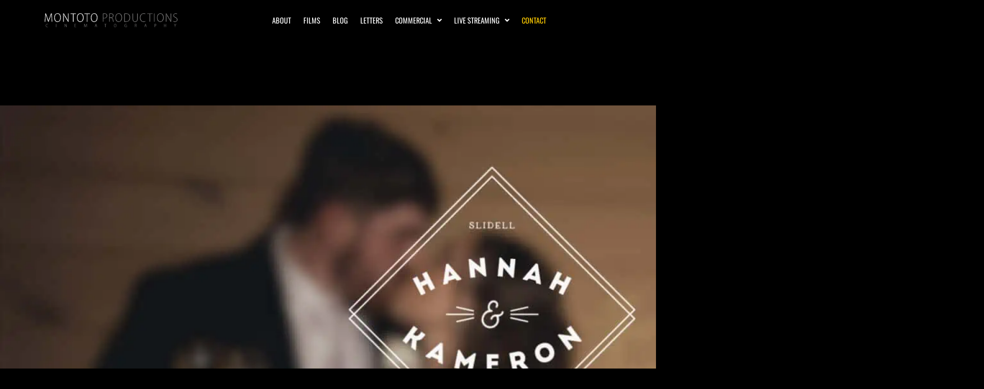

--- FILE ---
content_type: text/html; charset=UTF-8
request_url: https://www.montotoproductions.com/tag/our-lady-of-lourdes/
body_size: 10292
content:
<!DOCTYPE html>
<html lang="en-US">
<head>
	<meta charset="UTF-8">
	<meta name="viewport" content="width=device-width, initial-scale=1.0, viewport-fit=cover" />		<!-- Global site tag (gtag.js) - Google Analytics -->
<script async src="https://www.googletagmanager.com/gtag/js?id=UA-144791229-1"></script>
<script>
window.dataLayer = window.dataLayer || [];
function gtag(){dataLayer.push(arguments);}
gtag('js', new Date());

gtag('config', 'UA-144791229-1');
</script>
<meta name='robots' content='noindex, follow' />

	<!-- This site is optimized with the Yoast SEO plugin v26.8 - https://yoast.com/product/yoast-seo-wordpress/ -->
	<title>our lady of lourdes Archives - Montoto Productions | New Orleans Wedding Videographer</title>
	<meta property="og:locale" content="en_US" />
	<meta property="og:type" content="article" />
	<meta property="og:title" content="our lady of lourdes Archives - Montoto Productions | New Orleans Wedding Videographer" />
	<meta property="og:url" content="https://www.montotoproductions.com/tag/our-lady-of-lourdes/" />
	<meta property="og:site_name" content="Montoto Productions | New Orleans Wedding Videographer" />
	<meta name="twitter:card" content="summary_large_image" />
	<meta name="twitter:site" content="@montoto_wedding" />
	<script type="application/ld+json" class="yoast-schema-graph">{"@context":"https://schema.org","@graph":[{"@type":"CollectionPage","@id":"https://www.montotoproductions.com/tag/our-lady-of-lourdes/","url":"https://www.montotoproductions.com/tag/our-lady-of-lourdes/","name":"our lady of lourdes Archives - Montoto Productions | New Orleans Wedding Videographer","isPartOf":{"@id":"https://www.montotoproductions.com/#website"},"primaryImageOfPage":{"@id":"https://www.montotoproductions.com/tag/our-lady-of-lourdes/#primaryimage"},"image":{"@id":"https://www.montotoproductions.com/tag/our-lady-of-lourdes/#primaryimage"},"thumbnailUrl":"https://www.montotoproductions.com/wp-content/uploads/2024/02/Hannah-Kameron-pic.jpg","breadcrumb":{"@id":"https://www.montotoproductions.com/tag/our-lady-of-lourdes/#breadcrumb"},"inLanguage":"en-US"},{"@type":"ImageObject","inLanguage":"en-US","@id":"https://www.montotoproductions.com/tag/our-lady-of-lourdes/#primaryimage","url":"https://www.montotoproductions.com/wp-content/uploads/2024/02/Hannah-Kameron-pic.jpg","contentUrl":"https://www.montotoproductions.com/wp-content/uploads/2024/02/Hannah-Kameron-pic.jpg","width":1920,"height":816,"caption":"wedding in slidell"},{"@type":"BreadcrumbList","@id":"https://www.montotoproductions.com/tag/our-lady-of-lourdes/#breadcrumb","itemListElement":[{"@type":"ListItem","position":1,"name":"Home","item":"https://www.montotoproductions.com/"},{"@type":"ListItem","position":2,"name":"our lady of lourdes"}]},{"@type":"WebSite","@id":"https://www.montotoproductions.com/#website","url":"https://www.montotoproductions.com/","name":"Montoto Productions Wedding Videographers","description":"Cinematic, Story-Driven Wedding Films for Couples in New Orleans and Beyond","publisher":{"@id":"https://www.montotoproductions.com/#organization"},"potentialAction":[{"@type":"SearchAction","target":{"@type":"EntryPoint","urlTemplate":"https://www.montotoproductions.com/?s={search_term_string}"},"query-input":{"@type":"PropertyValueSpecification","valueRequired":true,"valueName":"search_term_string"}}],"inLanguage":"en-US"},{"@type":"Organization","@id":"https://www.montotoproductions.com/#organization","name":"Montoto Productions","url":"https://www.montotoproductions.com/","logo":{"@type":"ImageObject","inLanguage":"en-US","@id":"https://www.montotoproductions.com/#/schema/logo/image/","url":"https://www.montotoproductions.com/wp-content/uploads/2018/08/MontotoProductions-logo.png","contentUrl":"https://www.montotoproductions.com/wp-content/uploads/2018/08/MontotoProductions-logo.png","width":700,"height":200,"caption":"Montoto Productions"},"image":{"@id":"https://www.montotoproductions.com/#/schema/logo/image/"},"sameAs":["http://www.facebook.com/montotoproductions","https://x.com/montoto_wedding","http://www.instagram.com/montotoproductions/","http://www.youtube.com/c/MontotoProductions"]}]}</script>
	<!-- / Yoast SEO plugin. -->


<link rel="alternate" type="application/rss+xml" title="Montoto Productions | New Orleans Wedding Videographer &raquo; Feed" href="https://www.montotoproductions.com/feed/" />
<link rel="alternate" type="application/rss+xml" title="Montoto Productions | New Orleans Wedding Videographer &raquo; Comments Feed" href="https://www.montotoproductions.com/comments/feed/" />
<link rel="alternate" type="application/rss+xml" title="Montoto Productions | New Orleans Wedding Videographer &raquo; our lady of lourdes Tag Feed" href="https://www.montotoproductions.com/tag/our-lady-of-lourdes/feed/" />
<style id='wp-img-auto-sizes-contain-inline-css' type='text/css'>
img:is([sizes=auto i],[sizes^="auto," i]){contain-intrinsic-size:3000px 1500px}
/*# sourceURL=wp-img-auto-sizes-contain-inline-css */
</style>
<link rel='stylesheet' id='wp-block-library-css' href='https://www.montotoproductions.com/wp-includes/css/dist/block-library/style.min.css?ver=6.9' type='text/css' media='all' />
<style id='classic-theme-styles-inline-css' type='text/css'>
/*! This file is auto-generated */
.wp-block-button__link{color:#fff;background-color:#32373c;border-radius:9999px;box-shadow:none;text-decoration:none;padding:calc(.667em + 2px) calc(1.333em + 2px);font-size:1.125em}.wp-block-file__button{background:#32373c;color:#fff;text-decoration:none}
/*# sourceURL=/wp-includes/css/classic-themes.min.css */
</style>
<style id='global-styles-inline-css' type='text/css'>
:root{--wp--preset--aspect-ratio--square: 1;--wp--preset--aspect-ratio--4-3: 4/3;--wp--preset--aspect-ratio--3-4: 3/4;--wp--preset--aspect-ratio--3-2: 3/2;--wp--preset--aspect-ratio--2-3: 2/3;--wp--preset--aspect-ratio--16-9: 16/9;--wp--preset--aspect-ratio--9-16: 9/16;--wp--preset--color--black: #000000;--wp--preset--color--cyan-bluish-gray: #abb8c3;--wp--preset--color--white: #ffffff;--wp--preset--color--pale-pink: #f78da7;--wp--preset--color--vivid-red: #cf2e2e;--wp--preset--color--luminous-vivid-orange: #ff6900;--wp--preset--color--luminous-vivid-amber: #fcb900;--wp--preset--color--light-green-cyan: #7bdcb5;--wp--preset--color--vivid-green-cyan: #00d084;--wp--preset--color--pale-cyan-blue: #8ed1fc;--wp--preset--color--vivid-cyan-blue: #0693e3;--wp--preset--color--vivid-purple: #9b51e0;--wp--preset--gradient--vivid-cyan-blue-to-vivid-purple: linear-gradient(135deg,rgb(6,147,227) 0%,rgb(155,81,224) 100%);--wp--preset--gradient--light-green-cyan-to-vivid-green-cyan: linear-gradient(135deg,rgb(122,220,180) 0%,rgb(0,208,130) 100%);--wp--preset--gradient--luminous-vivid-amber-to-luminous-vivid-orange: linear-gradient(135deg,rgb(252,185,0) 0%,rgb(255,105,0) 100%);--wp--preset--gradient--luminous-vivid-orange-to-vivid-red: linear-gradient(135deg,rgb(255,105,0) 0%,rgb(207,46,46) 100%);--wp--preset--gradient--very-light-gray-to-cyan-bluish-gray: linear-gradient(135deg,rgb(238,238,238) 0%,rgb(169,184,195) 100%);--wp--preset--gradient--cool-to-warm-spectrum: linear-gradient(135deg,rgb(74,234,220) 0%,rgb(151,120,209) 20%,rgb(207,42,186) 40%,rgb(238,44,130) 60%,rgb(251,105,98) 80%,rgb(254,248,76) 100%);--wp--preset--gradient--blush-light-purple: linear-gradient(135deg,rgb(255,206,236) 0%,rgb(152,150,240) 100%);--wp--preset--gradient--blush-bordeaux: linear-gradient(135deg,rgb(254,205,165) 0%,rgb(254,45,45) 50%,rgb(107,0,62) 100%);--wp--preset--gradient--luminous-dusk: linear-gradient(135deg,rgb(255,203,112) 0%,rgb(199,81,192) 50%,rgb(65,88,208) 100%);--wp--preset--gradient--pale-ocean: linear-gradient(135deg,rgb(255,245,203) 0%,rgb(182,227,212) 50%,rgb(51,167,181) 100%);--wp--preset--gradient--electric-grass: linear-gradient(135deg,rgb(202,248,128) 0%,rgb(113,206,126) 100%);--wp--preset--gradient--midnight: linear-gradient(135deg,rgb(2,3,129) 0%,rgb(40,116,252) 100%);--wp--preset--font-size--small: 13px;--wp--preset--font-size--medium: 20px;--wp--preset--font-size--large: 36px;--wp--preset--font-size--x-large: 42px;--wp--preset--spacing--20: 0.44rem;--wp--preset--spacing--30: 0.67rem;--wp--preset--spacing--40: 1rem;--wp--preset--spacing--50: 1.5rem;--wp--preset--spacing--60: 2.25rem;--wp--preset--spacing--70: 3.38rem;--wp--preset--spacing--80: 5.06rem;--wp--preset--shadow--natural: 6px 6px 9px rgba(0, 0, 0, 0.2);--wp--preset--shadow--deep: 12px 12px 50px rgba(0, 0, 0, 0.4);--wp--preset--shadow--sharp: 6px 6px 0px rgba(0, 0, 0, 0.2);--wp--preset--shadow--outlined: 6px 6px 0px -3px rgb(255, 255, 255), 6px 6px rgb(0, 0, 0);--wp--preset--shadow--crisp: 6px 6px 0px rgb(0, 0, 0);}:where(.is-layout-flex){gap: 0.5em;}:where(.is-layout-grid){gap: 0.5em;}body .is-layout-flex{display: flex;}.is-layout-flex{flex-wrap: wrap;align-items: center;}.is-layout-flex > :is(*, div){margin: 0;}body .is-layout-grid{display: grid;}.is-layout-grid > :is(*, div){margin: 0;}:where(.wp-block-columns.is-layout-flex){gap: 2em;}:where(.wp-block-columns.is-layout-grid){gap: 2em;}:where(.wp-block-post-template.is-layout-flex){gap: 1.25em;}:where(.wp-block-post-template.is-layout-grid){gap: 1.25em;}.has-black-color{color: var(--wp--preset--color--black) !important;}.has-cyan-bluish-gray-color{color: var(--wp--preset--color--cyan-bluish-gray) !important;}.has-white-color{color: var(--wp--preset--color--white) !important;}.has-pale-pink-color{color: var(--wp--preset--color--pale-pink) !important;}.has-vivid-red-color{color: var(--wp--preset--color--vivid-red) !important;}.has-luminous-vivid-orange-color{color: var(--wp--preset--color--luminous-vivid-orange) !important;}.has-luminous-vivid-amber-color{color: var(--wp--preset--color--luminous-vivid-amber) !important;}.has-light-green-cyan-color{color: var(--wp--preset--color--light-green-cyan) !important;}.has-vivid-green-cyan-color{color: var(--wp--preset--color--vivid-green-cyan) !important;}.has-pale-cyan-blue-color{color: var(--wp--preset--color--pale-cyan-blue) !important;}.has-vivid-cyan-blue-color{color: var(--wp--preset--color--vivid-cyan-blue) !important;}.has-vivid-purple-color{color: var(--wp--preset--color--vivid-purple) !important;}.has-black-background-color{background-color: var(--wp--preset--color--black) !important;}.has-cyan-bluish-gray-background-color{background-color: var(--wp--preset--color--cyan-bluish-gray) !important;}.has-white-background-color{background-color: var(--wp--preset--color--white) !important;}.has-pale-pink-background-color{background-color: var(--wp--preset--color--pale-pink) !important;}.has-vivid-red-background-color{background-color: var(--wp--preset--color--vivid-red) !important;}.has-luminous-vivid-orange-background-color{background-color: var(--wp--preset--color--luminous-vivid-orange) !important;}.has-luminous-vivid-amber-background-color{background-color: var(--wp--preset--color--luminous-vivid-amber) !important;}.has-light-green-cyan-background-color{background-color: var(--wp--preset--color--light-green-cyan) !important;}.has-vivid-green-cyan-background-color{background-color: var(--wp--preset--color--vivid-green-cyan) !important;}.has-pale-cyan-blue-background-color{background-color: var(--wp--preset--color--pale-cyan-blue) !important;}.has-vivid-cyan-blue-background-color{background-color: var(--wp--preset--color--vivid-cyan-blue) !important;}.has-vivid-purple-background-color{background-color: var(--wp--preset--color--vivid-purple) !important;}.has-black-border-color{border-color: var(--wp--preset--color--black) !important;}.has-cyan-bluish-gray-border-color{border-color: var(--wp--preset--color--cyan-bluish-gray) !important;}.has-white-border-color{border-color: var(--wp--preset--color--white) !important;}.has-pale-pink-border-color{border-color: var(--wp--preset--color--pale-pink) !important;}.has-vivid-red-border-color{border-color: var(--wp--preset--color--vivid-red) !important;}.has-luminous-vivid-orange-border-color{border-color: var(--wp--preset--color--luminous-vivid-orange) !important;}.has-luminous-vivid-amber-border-color{border-color: var(--wp--preset--color--luminous-vivid-amber) !important;}.has-light-green-cyan-border-color{border-color: var(--wp--preset--color--light-green-cyan) !important;}.has-vivid-green-cyan-border-color{border-color: var(--wp--preset--color--vivid-green-cyan) !important;}.has-pale-cyan-blue-border-color{border-color: var(--wp--preset--color--pale-cyan-blue) !important;}.has-vivid-cyan-blue-border-color{border-color: var(--wp--preset--color--vivid-cyan-blue) !important;}.has-vivid-purple-border-color{border-color: var(--wp--preset--color--vivid-purple) !important;}.has-vivid-cyan-blue-to-vivid-purple-gradient-background{background: var(--wp--preset--gradient--vivid-cyan-blue-to-vivid-purple) !important;}.has-light-green-cyan-to-vivid-green-cyan-gradient-background{background: var(--wp--preset--gradient--light-green-cyan-to-vivid-green-cyan) !important;}.has-luminous-vivid-amber-to-luminous-vivid-orange-gradient-background{background: var(--wp--preset--gradient--luminous-vivid-amber-to-luminous-vivid-orange) !important;}.has-luminous-vivid-orange-to-vivid-red-gradient-background{background: var(--wp--preset--gradient--luminous-vivid-orange-to-vivid-red) !important;}.has-very-light-gray-to-cyan-bluish-gray-gradient-background{background: var(--wp--preset--gradient--very-light-gray-to-cyan-bluish-gray) !important;}.has-cool-to-warm-spectrum-gradient-background{background: var(--wp--preset--gradient--cool-to-warm-spectrum) !important;}.has-blush-light-purple-gradient-background{background: var(--wp--preset--gradient--blush-light-purple) !important;}.has-blush-bordeaux-gradient-background{background: var(--wp--preset--gradient--blush-bordeaux) !important;}.has-luminous-dusk-gradient-background{background: var(--wp--preset--gradient--luminous-dusk) !important;}.has-pale-ocean-gradient-background{background: var(--wp--preset--gradient--pale-ocean) !important;}.has-electric-grass-gradient-background{background: var(--wp--preset--gradient--electric-grass) !important;}.has-midnight-gradient-background{background: var(--wp--preset--gradient--midnight) !important;}.has-small-font-size{font-size: var(--wp--preset--font-size--small) !important;}.has-medium-font-size{font-size: var(--wp--preset--font-size--medium) !important;}.has-large-font-size{font-size: var(--wp--preset--font-size--large) !important;}.has-x-large-font-size{font-size: var(--wp--preset--font-size--x-large) !important;}
:where(.wp-block-post-template.is-layout-flex){gap: 1.25em;}:where(.wp-block-post-template.is-layout-grid){gap: 1.25em;}
:where(.wp-block-term-template.is-layout-flex){gap: 1.25em;}:where(.wp-block-term-template.is-layout-grid){gap: 1.25em;}
:where(.wp-block-columns.is-layout-flex){gap: 2em;}:where(.wp-block-columns.is-layout-grid){gap: 2em;}
:root :where(.wp-block-pullquote){font-size: 1.5em;line-height: 1.6;}
/*# sourceURL=global-styles-inline-css */
</style>
<link rel='stylesheet' id='catapult-base-theme-style-css' href='https://www.montotoproductions.com/wp-content/themes/Arden%20Logic%20Theme/style.css?ver=6.9' type='text/css' media='all' />
<link rel='stylesheet' id='elementor-frontend-css' href='https://www.montotoproductions.com/wp-content/plugins/elementor/assets/css/frontend.min.css?ver=3.34.2' type='text/css' media='all' />
<link rel='stylesheet' id='widget-image-css' href='https://www.montotoproductions.com/wp-content/plugins/elementor/assets/css/widget-image.min.css?ver=3.34.2' type='text/css' media='all' />
<link rel='stylesheet' id='widget-nav-menu-css' href='https://www.montotoproductions.com/wp-content/plugins/elementor-pro/assets/css/widget-nav-menu.min.css?ver=3.34.1' type='text/css' media='all' />
<link rel='stylesheet' id='widget-heading-css' href='https://www.montotoproductions.com/wp-content/plugins/elementor/assets/css/widget-heading.min.css?ver=3.34.2' type='text/css' media='all' />
<link rel='stylesheet' id='e-sticky-css' href='https://www.montotoproductions.com/wp-content/plugins/elementor-pro/assets/css/modules/sticky.min.css?ver=3.34.1' type='text/css' media='all' />
<link rel='stylesheet' id='e-animation-grow-css' href='https://www.montotoproductions.com/wp-content/plugins/elementor/assets/lib/animations/styles/e-animation-grow.min.css?ver=3.34.2' type='text/css' media='all' />
<link rel='stylesheet' id='widget-social-icons-css' href='https://www.montotoproductions.com/wp-content/plugins/elementor/assets/css/widget-social-icons.min.css?ver=3.34.2' type='text/css' media='all' />
<link rel='stylesheet' id='e-apple-webkit-css' href='https://www.montotoproductions.com/wp-content/plugins/elementor/assets/css/conditionals/apple-webkit.min.css?ver=3.34.2' type='text/css' media='all' />
<link rel='stylesheet' id='widget-posts-css' href='https://www.montotoproductions.com/wp-content/plugins/elementor-pro/assets/css/widget-posts.min.css?ver=3.34.1' type='text/css' media='all' />
<link rel='stylesheet' id='widget-icon-list-css' href='https://www.montotoproductions.com/wp-content/plugins/elementor/assets/css/widget-icon-list.min.css?ver=3.34.2' type='text/css' media='all' />
<link rel='stylesheet' id='elementor-icons-css' href='https://www.montotoproductions.com/wp-content/plugins/elementor/assets/lib/eicons/css/elementor-icons.min.css?ver=5.46.0' type='text/css' media='all' />
<link rel='stylesheet' id='elementor-post-4740-css' href='https://www.montotoproductions.com/wp-content/uploads/elementor/css/post-4740.css?ver=1768936288' type='text/css' media='all' />
<link rel='stylesheet' id='font-awesome-5-all-css' href='https://www.montotoproductions.com/wp-content/plugins/elementor/assets/lib/font-awesome/css/all.min.css?ver=3.34.2' type='text/css' media='all' />
<link rel='stylesheet' id='font-awesome-4-shim-css' href='https://www.montotoproductions.com/wp-content/plugins/elementor/assets/lib/font-awesome/css/v4-shims.min.css?ver=3.34.2' type='text/css' media='all' />
<link rel='stylesheet' id='pp-extensions-css' href='https://www.montotoproductions.com/wp-content/plugins/powerpack-elements/assets/css/min/extensions.min.css?ver=2.12.15' type='text/css' media='all' />
<link rel='stylesheet' id='pp-tooltip-css' href='https://www.montotoproductions.com/wp-content/plugins/powerpack-elements/assets/css/min/tooltip.min.css?ver=2.12.15' type='text/css' media='all' />
<link rel='stylesheet' id='elementor-post-106-css' href='https://www.montotoproductions.com/wp-content/uploads/elementor/css/post-106.css?ver=1768936288' type='text/css' media='all' />
<link rel='stylesheet' id='elementor-post-116-css' href='https://www.montotoproductions.com/wp-content/uploads/elementor/css/post-116.css?ver=1768936288' type='text/css' media='all' />
<link rel='stylesheet' id='elementor-gf-local-oswald-css' href='https://www.montotoproductions.com/wp-content/uploads/elementor/google-fonts/css/oswald.css?ver=1743613013' type='text/css' media='all' />
<link rel='stylesheet' id='elementor-gf-local-opensans-css' href='https://www.montotoproductions.com/wp-content/uploads/elementor/google-fonts/css/opensans.css?ver=1743613015' type='text/css' media='all' />
<link rel='stylesheet' id='elementor-gf-local-lato-css' href='https://www.montotoproductions.com/wp-content/uploads/elementor/google-fonts/css/lato.css?ver=1743613015' type='text/css' media='all' />
<link rel='stylesheet' id='elementor-icons-shared-0-css' href='https://www.montotoproductions.com/wp-content/plugins/elementor/assets/lib/font-awesome/css/fontawesome.min.css?ver=5.15.3' type='text/css' media='all' />
<link rel='stylesheet' id='elementor-icons-fa-solid-css' href='https://www.montotoproductions.com/wp-content/plugins/elementor/assets/lib/font-awesome/css/solid.min.css?ver=5.15.3' type='text/css' media='all' />
<link rel='stylesheet' id='elementor-icons-fa-regular-css' href='https://www.montotoproductions.com/wp-content/plugins/elementor/assets/lib/font-awesome/css/regular.min.css?ver=5.15.3' type='text/css' media='all' />
<link rel='stylesheet' id='elementor-icons-fa-brands-css' href='https://www.montotoproductions.com/wp-content/plugins/elementor/assets/lib/font-awesome/css/brands.min.css?ver=5.15.3' type='text/css' media='all' />
<script type="text/javascript" id="jquery-core-js-extra">
/* <![CDATA[ */
var pp = {"ajax_url":"https://www.montotoproductions.com/wp-admin/admin-ajax.php"};
//# sourceURL=jquery-core-js-extra
/* ]]> */
</script>
<script type="text/javascript" src="https://www.montotoproductions.com/wp-includes/js/jquery/jquery.min.js?ver=3.7.1" id="jquery-core-js"></script>
<script type="text/javascript" src="https://www.montotoproductions.com/wp-includes/js/jquery/jquery-migrate.min.js?ver=3.4.1" id="jquery-migrate-js"></script>
<script type="text/javascript" src="https://www.montotoproductions.com/wp-content/plugins/elementor/assets/lib/font-awesome/js/v4-shims.min.js?ver=3.34.2" id="font-awesome-4-shim-js"></script>
<link rel="https://api.w.org/" href="https://www.montotoproductions.com/wp-json/" /><link rel="alternate" title="JSON" type="application/json" href="https://www.montotoproductions.com/wp-json/wp/v2/tags/1520" /><link rel="EditURI" type="application/rsd+xml" title="RSD" href="https://www.montotoproductions.com/xmlrpc.php?rsd" />
<meta name="generator" content="WordPress 6.9" />
<meta name="generator" content="Elementor 3.34.2; features: additional_custom_breakpoints; settings: css_print_method-external, google_font-enabled, font_display-auto">
			<style>
				.e-con.e-parent:nth-of-type(n+4):not(.e-lazyloaded):not(.e-no-lazyload),
				.e-con.e-parent:nth-of-type(n+4):not(.e-lazyloaded):not(.e-no-lazyload) * {
					background-image: none !important;
				}
				@media screen and (max-height: 1024px) {
					.e-con.e-parent:nth-of-type(n+3):not(.e-lazyloaded):not(.e-no-lazyload),
					.e-con.e-parent:nth-of-type(n+3):not(.e-lazyloaded):not(.e-no-lazyload) * {
						background-image: none !important;
					}
				}
				@media screen and (max-height: 640px) {
					.e-con.e-parent:nth-of-type(n+2):not(.e-lazyloaded):not(.e-no-lazyload),
					.e-con.e-parent:nth-of-type(n+2):not(.e-lazyloaded):not(.e-no-lazyload) * {
						background-image: none !important;
					}
				}
			</style>
			<link rel="icon" href="https://www.montotoproductions.com/wp-content/uploads/2019/08/montoto-favicon-150x150.jpg" sizes="32x32" />
<link rel="icon" href="https://www.montotoproductions.com/wp-content/uploads/2019/08/montoto-favicon.jpg" sizes="192x192" />
<link rel="apple-touch-icon" href="https://www.montotoproductions.com/wp-content/uploads/2019/08/montoto-favicon.jpg" />
<meta name="msapplication-TileImage" content="https://www.montotoproductions.com/wp-content/uploads/2019/08/montoto-favicon.jpg" />
		<style type="text/css" id="wp-custom-css">
			.vimeography-thumbnail-img { opacity: 1 !important; }
.vimeography-theme-timber .vimeography-thumbnail { background: #000 !important; }

.iframe-container {
  overflow: hidden;
  padding-top: 56.25%;
  position: relative;
}
.iframe-container iframe {
  border: 0;
  height: 100%;
  left: 0;
  position: absolute;
  top: 0;
  width: 100%;
}


/* global */
body, html {width:100%; height:100%;background-color:#000; }

		</style>
		</head>
<body class="archive tag tag-our-lady-of-lourdes tag-1520 wp-custom-logo wp-theme-ArdenLogicTheme elementor-default elementor-kit-4740">
		<header data-elementor-type="header" data-elementor-id="106" class="elementor elementor-106 elementor-location-header" data-elementor-post-type="elementor_library">
					<section class="elementor-section elementor-top-section elementor-element elementor-element-7500e131 elementor-section-content-middle elementor-section-height-min-height elementor-section-full_width elementor-section-height-default elementor-section-items-middle" data-id="7500e131" data-element_type="section" data-settings="{&quot;background_background&quot;:&quot;classic&quot;,&quot;sticky&quot;:&quot;top&quot;,&quot;sticky_on&quot;:[&quot;desktop&quot;],&quot;sticky_offset&quot;:0,&quot;sticky_effects_offset&quot;:0,&quot;sticky_anchor_link_offset&quot;:0}">
						<div class="elementor-container elementor-column-gap-no">
					<div class="elementor-column elementor-col-33 elementor-top-column elementor-element elementor-element-35eed3d2" data-id="35eed3d2" data-element_type="column">
			<div class="elementor-widget-wrap elementor-element-populated">
						<div class="elementor-element elementor-element-519ea501 elementor-widget elementor-widget-image" data-id="519ea501" data-element_type="widget" data-widget_type="image.default">
				<div class="elementor-widget-container">
																<a href="https://www.montotoproductions.com">
							<picture><source srcset="https://www.montotoproductions.com/wp-content/uploads/2018/08/MontotoProductions-logo_2-e1581625644225.webp 700w,https://www.montotoproductions.com/wp-content/uploads/2018/08/MontotoProductions-logo_2-e1581625644225-300x32.webp 300w" sizes="(max-width: 700px) 100vw, 700px" type="image/webp"><img src="https://www.montotoproductions.com/wp-content/uploads/2018/08/MontotoProductions-logo_2-e1581625644225.png" height="75" width="700" srcset="https://www.montotoproductions.com/wp-content/uploads/2018/08/MontotoProductions-logo_2-e1581625644225.png 700w, https://www.montotoproductions.com/wp-content/uploads/2018/08/MontotoProductions-logo_2-e1581625644225-300x32.png 300w" sizes="(max-width: 700px) 100vw, 700px" class="attachment-full size-full wp-image-152 sp-no-webp" alt="new orleans wedding videographer" fetchpriority="high"  > </picture>								</a>
															</div>
				</div>
					</div>
		</div>
				<div class="elementor-column elementor-col-33 elementor-top-column elementor-element elementor-element-5b8ba75b" data-id="5b8ba75b" data-element_type="column">
			<div class="elementor-widget-wrap elementor-element-populated">
						<div class="elementor-element elementor-element-15570319 elementor-nav-menu__align-end elementor-nav-menu--stretch elementor-nav-menu__text-align-center elementor-widget__width-auto elementor-hidden-tablet elementor-nav-menu--dropdown-tablet elementor-nav-menu--toggle elementor-nav-menu--burger elementor-widget elementor-widget-nav-menu" data-id="15570319" data-element_type="widget" data-settings="{&quot;full_width&quot;:&quot;stretch&quot;,&quot;submenu_icon&quot;:{&quot;value&quot;:&quot;&lt;i class=\&quot;fas fa-angle-down\&quot; aria-hidden=\&quot;true\&quot;&gt;&lt;\/i&gt;&quot;,&quot;library&quot;:&quot;fa-solid&quot;},&quot;layout&quot;:&quot;horizontal&quot;,&quot;toggle&quot;:&quot;burger&quot;}" data-widget_type="nav-menu.default">
				<div class="elementor-widget-container">
								<nav aria-label="Menu" class="elementor-nav-menu--main elementor-nav-menu__container elementor-nav-menu--layout-horizontal e--pointer-background e--animation-fade">
				<ul id="menu-1-15570319" class="elementor-nav-menu"><li class="menu-item menu-item-type-post_type menu-item-object-page menu-item-73"><a href="https://www.montotoproductions.com/about-montoto-productions/" class="elementor-item">About</a></li>
<li class="menu-item menu-item-type-post_type menu-item-object-page menu-item-72"><a href="https://www.montotoproductions.com/wedding-videos/" class="elementor-item">Films</a></li>
<li class="menu-item menu-item-type-post_type menu-item-object-page menu-item-70"><a href="https://www.montotoproductions.com/wedding-videography-blog/" class="elementor-item">Blog</a></li>
<li class="menu-item menu-item-type-post_type menu-item-object-page menu-item-71"><a href="https://www.montotoproductions.com/wedding-videography-reviews/" class="elementor-item">Letters</a></li>
<li class="menu-item menu-item-type-custom menu-item-object-custom menu-item-has-children menu-item-139"><a href="/video-production-new-orleans/" class="elementor-item">Commercial</a>
<ul class="sub-menu elementor-nav-menu--dropdown">
	<li class="menu-item menu-item-type-post_type menu-item-object-page menu-item-64"><a href="https://www.montotoproductions.com/corporate-video-production-new-orleans-baton-rouge/" class="elementor-sub-item">Corporate</a></li>
	<li class="menu-item menu-item-type-post_type menu-item-object-page menu-item-4480"><a href="https://www.montotoproductions.com/drone-video-services-louisiana/" class="elementor-sub-item">Drone Services</a></li>
</ul>
</li>
<li class="menu-item menu-item-type-post_type menu-item-object-page menu-item-has-children menu-item-5376"><a href="https://www.montotoproductions.com/live-streaming-services-louisiana/" class="elementor-item">Live Streaming</a>
<ul class="sub-menu elementor-nav-menu--dropdown">
	<li class="menu-item menu-item-type-post_type menu-item-object-page menu-item-5386"><a href="https://www.montotoproductions.com/live-streaming-services-louisiana/" class="elementor-sub-item">Live Streaming Services</a></li>
	<li class="menu-item menu-item-type-post_type menu-item-object-page menu-item-5377"><a href="https://www.montotoproductions.com/live/" class="elementor-sub-item">LIVE 1</a></li>
	<li class="menu-item menu-item-type-post_type menu-item-object-page menu-item-5375"><a href="https://www.montotoproductions.com/live2/" class="elementor-sub-item">LIVE 2</a></li>
	<li class="menu-item menu-item-type-post_type menu-item-object-page menu-item-5374"><a href="https://www.montotoproductions.com/live3/" class="elementor-sub-item">LIVE 3</a></li>
</ul>
</li>
<li class="menu-item menu-item-type-post_type menu-item-object-page menu-item-69"><a href="https://www.montotoproductions.com/contact-louisiana-wedding-videographer/" class="elementor-item"><span style="color:#fc0" >Contact</span></a></li>
</ul>			</nav>
					<div class="elementor-menu-toggle" role="button" tabindex="0" aria-label="Menu Toggle" aria-expanded="false">
			<i aria-hidden="true" role="presentation" class="elementor-menu-toggle__icon--open eicon-menu-bar"></i><i aria-hidden="true" role="presentation" class="elementor-menu-toggle__icon--close eicon-close"></i>		</div>
					<nav class="elementor-nav-menu--dropdown elementor-nav-menu__container" aria-hidden="true">
				<ul id="menu-2-15570319" class="elementor-nav-menu"><li class="menu-item menu-item-type-post_type menu-item-object-page menu-item-73"><a href="https://www.montotoproductions.com/about-montoto-productions/" class="elementor-item" tabindex="-1">About</a></li>
<li class="menu-item menu-item-type-post_type menu-item-object-page menu-item-72"><a href="https://www.montotoproductions.com/wedding-videos/" class="elementor-item" tabindex="-1">Films</a></li>
<li class="menu-item menu-item-type-post_type menu-item-object-page menu-item-70"><a href="https://www.montotoproductions.com/wedding-videography-blog/" class="elementor-item" tabindex="-1">Blog</a></li>
<li class="menu-item menu-item-type-post_type menu-item-object-page menu-item-71"><a href="https://www.montotoproductions.com/wedding-videography-reviews/" class="elementor-item" tabindex="-1">Letters</a></li>
<li class="menu-item menu-item-type-custom menu-item-object-custom menu-item-has-children menu-item-139"><a href="/video-production-new-orleans/" class="elementor-item" tabindex="-1">Commercial</a>
<ul class="sub-menu elementor-nav-menu--dropdown">
	<li class="menu-item menu-item-type-post_type menu-item-object-page menu-item-64"><a href="https://www.montotoproductions.com/corporate-video-production-new-orleans-baton-rouge/" class="elementor-sub-item" tabindex="-1">Corporate</a></li>
	<li class="menu-item menu-item-type-post_type menu-item-object-page menu-item-4480"><a href="https://www.montotoproductions.com/drone-video-services-louisiana/" class="elementor-sub-item" tabindex="-1">Drone Services</a></li>
</ul>
</li>
<li class="menu-item menu-item-type-post_type menu-item-object-page menu-item-has-children menu-item-5376"><a href="https://www.montotoproductions.com/live-streaming-services-louisiana/" class="elementor-item" tabindex="-1">Live Streaming</a>
<ul class="sub-menu elementor-nav-menu--dropdown">
	<li class="menu-item menu-item-type-post_type menu-item-object-page menu-item-5386"><a href="https://www.montotoproductions.com/live-streaming-services-louisiana/" class="elementor-sub-item" tabindex="-1">Live Streaming Services</a></li>
	<li class="menu-item menu-item-type-post_type menu-item-object-page menu-item-5377"><a href="https://www.montotoproductions.com/live/" class="elementor-sub-item" tabindex="-1">LIVE 1</a></li>
	<li class="menu-item menu-item-type-post_type menu-item-object-page menu-item-5375"><a href="https://www.montotoproductions.com/live2/" class="elementor-sub-item" tabindex="-1">LIVE 2</a></li>
	<li class="menu-item menu-item-type-post_type menu-item-object-page menu-item-5374"><a href="https://www.montotoproductions.com/live3/" class="elementor-sub-item" tabindex="-1">LIVE 3</a></li>
</ul>
</li>
<li class="menu-item menu-item-type-post_type menu-item-object-page menu-item-69"><a href="https://www.montotoproductions.com/contact-louisiana-wedding-videographer/" class="elementor-item" tabindex="-1"><span style="color:#fc0" >Contact</span></a></li>
</ul>			</nav>
						</div>
				</div>
					</div>
		</div>
				<div class="elementor-column elementor-col-33 elementor-top-column elementor-element elementor-element-9509c5e" data-id="9509c5e" data-element_type="column">
			<div class="elementor-widget-wrap elementor-element-populated">
						<div class="elementor-element elementor-element-213500e elementor-hidden-desktop elementor-hidden-tablet elementor-view-default elementor-widget elementor-widget-icon" data-id="213500e" data-element_type="widget" data-widget_type="icon.default">
				<div class="elementor-widget-container">
							<div class="elementor-icon-wrapper">
			<a class="elementor-icon" href="https://www.montotoproductions.com/contact-videographer-near-you/">
			<i aria-hidden="true" class="far fa-envelope"></i>			</a>
		</div>
						</div>
				</div>
					</div>
		</div>
					</div>
		</section>
				<section class="elementor-section elementor-top-section elementor-element elementor-element-1ca4c3f elementor-hidden-desktop elementor-hidden-phone elementor-section-boxed elementor-section-height-default elementor-section-height-default" data-id="1ca4c3f" data-element_type="section">
						<div class="elementor-container elementor-column-gap-default">
					<div class="elementor-column elementor-col-100 elementor-top-column elementor-element elementor-element-3843b39" data-id="3843b39" data-element_type="column">
			<div class="elementor-widget-wrap elementor-element-populated">
						<div class="elementor-element elementor-element-d674d03 elementor-nav-menu__align-center elementor-nav-menu--stretch elementor-nav-menu__text-align-center elementor-nav-menu--dropdown-mobile elementor-nav-menu--toggle elementor-nav-menu--burger elementor-widget elementor-widget-nav-menu" data-id="d674d03" data-element_type="widget" data-settings="{&quot;full_width&quot;:&quot;stretch&quot;,&quot;submenu_icon&quot;:{&quot;value&quot;:&quot;&lt;i class=\&quot;fas fa-angle-down\&quot; aria-hidden=\&quot;true\&quot;&gt;&lt;\/i&gt;&quot;,&quot;library&quot;:&quot;fa-solid&quot;},&quot;layout&quot;:&quot;horizontal&quot;,&quot;toggle&quot;:&quot;burger&quot;}" data-widget_type="nav-menu.default">
				<div class="elementor-widget-container">
								<nav aria-label="Menu" class="elementor-nav-menu--main elementor-nav-menu__container elementor-nav-menu--layout-horizontal e--pointer-background e--animation-fade">
				<ul id="menu-1-d674d03" class="elementor-nav-menu"><li class="menu-item menu-item-type-post_type menu-item-object-page menu-item-73"><a href="https://www.montotoproductions.com/about-montoto-productions/" class="elementor-item">About</a></li>
<li class="menu-item menu-item-type-post_type menu-item-object-page menu-item-72"><a href="https://www.montotoproductions.com/wedding-videos/" class="elementor-item">Films</a></li>
<li class="menu-item menu-item-type-post_type menu-item-object-page menu-item-70"><a href="https://www.montotoproductions.com/wedding-videography-blog/" class="elementor-item">Blog</a></li>
<li class="menu-item menu-item-type-post_type menu-item-object-page menu-item-71"><a href="https://www.montotoproductions.com/wedding-videography-reviews/" class="elementor-item">Letters</a></li>
<li class="menu-item menu-item-type-custom menu-item-object-custom menu-item-has-children menu-item-139"><a href="/video-production-new-orleans/" class="elementor-item">Commercial</a>
<ul class="sub-menu elementor-nav-menu--dropdown">
	<li class="menu-item menu-item-type-post_type menu-item-object-page menu-item-64"><a href="https://www.montotoproductions.com/corporate-video-production-new-orleans-baton-rouge/" class="elementor-sub-item">Corporate</a></li>
	<li class="menu-item menu-item-type-post_type menu-item-object-page menu-item-4480"><a href="https://www.montotoproductions.com/drone-video-services-louisiana/" class="elementor-sub-item">Drone Services</a></li>
</ul>
</li>
<li class="menu-item menu-item-type-post_type menu-item-object-page menu-item-has-children menu-item-5376"><a href="https://www.montotoproductions.com/live-streaming-services-louisiana/" class="elementor-item">Live Streaming</a>
<ul class="sub-menu elementor-nav-menu--dropdown">
	<li class="menu-item menu-item-type-post_type menu-item-object-page menu-item-5386"><a href="https://www.montotoproductions.com/live-streaming-services-louisiana/" class="elementor-sub-item">Live Streaming Services</a></li>
	<li class="menu-item menu-item-type-post_type menu-item-object-page menu-item-5377"><a href="https://www.montotoproductions.com/live/" class="elementor-sub-item">LIVE 1</a></li>
	<li class="menu-item menu-item-type-post_type menu-item-object-page menu-item-5375"><a href="https://www.montotoproductions.com/live2/" class="elementor-sub-item">LIVE 2</a></li>
	<li class="menu-item menu-item-type-post_type menu-item-object-page menu-item-5374"><a href="https://www.montotoproductions.com/live3/" class="elementor-sub-item">LIVE 3</a></li>
</ul>
</li>
<li class="menu-item menu-item-type-post_type menu-item-object-page menu-item-69"><a href="https://www.montotoproductions.com/contact-louisiana-wedding-videographer/" class="elementor-item"><span style="color:#fc0" >Contact</span></a></li>
</ul>			</nav>
					<div class="elementor-menu-toggle" role="button" tabindex="0" aria-label="Menu Toggle" aria-expanded="false">
			<i aria-hidden="true" role="presentation" class="elementor-menu-toggle__icon--open eicon-menu-bar"></i><i aria-hidden="true" role="presentation" class="elementor-menu-toggle__icon--close eicon-close"></i>		</div>
					<nav class="elementor-nav-menu--dropdown elementor-nav-menu__container" aria-hidden="true">
				<ul id="menu-2-d674d03" class="elementor-nav-menu"><li class="menu-item menu-item-type-post_type menu-item-object-page menu-item-73"><a href="https://www.montotoproductions.com/about-montoto-productions/" class="elementor-item" tabindex="-1">About</a></li>
<li class="menu-item menu-item-type-post_type menu-item-object-page menu-item-72"><a href="https://www.montotoproductions.com/wedding-videos/" class="elementor-item" tabindex="-1">Films</a></li>
<li class="menu-item menu-item-type-post_type menu-item-object-page menu-item-70"><a href="https://www.montotoproductions.com/wedding-videography-blog/" class="elementor-item" tabindex="-1">Blog</a></li>
<li class="menu-item menu-item-type-post_type menu-item-object-page menu-item-71"><a href="https://www.montotoproductions.com/wedding-videography-reviews/" class="elementor-item" tabindex="-1">Letters</a></li>
<li class="menu-item menu-item-type-custom menu-item-object-custom menu-item-has-children menu-item-139"><a href="/video-production-new-orleans/" class="elementor-item" tabindex="-1">Commercial</a>
<ul class="sub-menu elementor-nav-menu--dropdown">
	<li class="menu-item menu-item-type-post_type menu-item-object-page menu-item-64"><a href="https://www.montotoproductions.com/corporate-video-production-new-orleans-baton-rouge/" class="elementor-sub-item" tabindex="-1">Corporate</a></li>
	<li class="menu-item menu-item-type-post_type menu-item-object-page menu-item-4480"><a href="https://www.montotoproductions.com/drone-video-services-louisiana/" class="elementor-sub-item" tabindex="-1">Drone Services</a></li>
</ul>
</li>
<li class="menu-item menu-item-type-post_type menu-item-object-page menu-item-has-children menu-item-5376"><a href="https://www.montotoproductions.com/live-streaming-services-louisiana/" class="elementor-item" tabindex="-1">Live Streaming</a>
<ul class="sub-menu elementor-nav-menu--dropdown">
	<li class="menu-item menu-item-type-post_type menu-item-object-page menu-item-5386"><a href="https://www.montotoproductions.com/live-streaming-services-louisiana/" class="elementor-sub-item" tabindex="-1">Live Streaming Services</a></li>
	<li class="menu-item menu-item-type-post_type menu-item-object-page menu-item-5377"><a href="https://www.montotoproductions.com/live/" class="elementor-sub-item" tabindex="-1">LIVE 1</a></li>
	<li class="menu-item menu-item-type-post_type menu-item-object-page menu-item-5375"><a href="https://www.montotoproductions.com/live2/" class="elementor-sub-item" tabindex="-1">LIVE 2</a></li>
	<li class="menu-item menu-item-type-post_type menu-item-object-page menu-item-5374"><a href="https://www.montotoproductions.com/live3/" class="elementor-sub-item" tabindex="-1">LIVE 3</a></li>
</ul>
</li>
<li class="menu-item menu-item-type-post_type menu-item-object-page menu-item-69"><a href="https://www.montotoproductions.com/contact-louisiana-wedding-videographer/" class="elementor-item" tabindex="-1"><span style="color:#fc0" >Contact</span></a></li>
</ul>			</nav>
						</div>
				</div>
					</div>
		</div>
					</div>
		</section>
				</header>
		<main id="main" class="site-main" role="main">

	<header class="page-header">
		<h1 class="entry-title">Tag: <span>our lady of lourdes</span></h1>
	</header>

	<div class="page-content">
		<h2><a href="https://www.montotoproductions.com/hannah-kameron-wedding-sadie-jane-slidell/">Hannah + Kameron | Wedding | Our Lady of Lourdes | Sadie Jane | Slidell</a></h2><picture><source srcset="https://www.montotoproductions.com/wp-content/uploads/2024/02/Hannah-Kameron-pic.avif 1920w,https://www.montotoproductions.com/wp-content/uploads/2024/02/Hannah-Kameron-pic-300x128.avif 300w,https://www.montotoproductions.com/wp-content/uploads/2024/02/Hannah-Kameron-pic-1024x435.avif 1024w,https://www.montotoproductions.com/wp-content/uploads/2024/02/Hannah-Kameron-pic-768x326.avif 768w,https://www.montotoproductions.com/wp-content/uploads/2024/02/Hannah-Kameron-pic-1536x653.avif 1536w" sizes="(max-width: 1920px) 100vw, 1920px" type="image/avif"><source srcset="https://www.montotoproductions.com/wp-content/uploads/2024/02/Hannah-Kameron-pic.webp 1920w,https://www.montotoproductions.com/wp-content/uploads/2024/02/Hannah-Kameron-pic-300x128.webp 300w,https://www.montotoproductions.com/wp-content/uploads/2024/02/Hannah-Kameron-pic-1024x435.webp 1024w,https://www.montotoproductions.com/wp-content/uploads/2024/02/Hannah-Kameron-pic-768x326.webp 768w,https://www.montotoproductions.com/wp-content/uploads/2024/02/Hannah-Kameron-pic-1536x653.webp 1536w" sizes="(max-width: 1920px) 100vw, 1920px" type="image/webp"><img src="https://www.montotoproductions.com/wp-content/uploads/2024/02/Hannah-Kameron-pic.jpg" height="816" width="1920" srcset="https://www.montotoproductions.com/wp-content/uploads/2024/02/Hannah-Kameron-pic.jpg 1920w, https://www.montotoproductions.com/wp-content/uploads/2024/02/Hannah-Kameron-pic-300x128.jpg 300w, https://www.montotoproductions.com/wp-content/uploads/2024/02/Hannah-Kameron-pic-1024x435.jpg 1024w, https://www.montotoproductions.com/wp-content/uploads/2024/02/Hannah-Kameron-pic-768x326.jpg 768w, https://www.montotoproductions.com/wp-content/uploads/2024/02/Hannah-Kameron-pic-1536x653.jpg 1536w" sizes="(max-width: 1920px) 100vw, 1920px" class="attachment-post-thumbnail size-post-thumbnail wp-post-image sp-no-webp" alt="wedding in slidell" decoding="async"  > </picture><p>Hannah and Kameron&#8217;s wedding at Our Lady of Lourdes ﻿ A beautiful moment unfolded at Our Lady of Lourdes Church in Slidell, marking the union of Hannah and Kameron. Their college connection evolved from a softball team to a lifelong commitment. Congratulations on this beautiful journey! . . Key Vendor Team / Event Coordinator | [&hellip;]</p>
<h2><a href="https://www.montotoproductions.com/my-linh-anthony-wedding-crystal-palace-new-orleans/">My Linh + Anthony | Wedding | Crystal Palace | New Orleans</a></h2><picture><source srcset="https://www.montotoproductions.com/wp-content/uploads/2023/03/My-Linh-Anthony-Pic.avif 1920w,https://www.montotoproductions.com/wp-content/uploads/2023/03/My-Linh-Anthony-Pic-300x128.avif 300w,https://www.montotoproductions.com/wp-content/uploads/2023/03/My-Linh-Anthony-Pic-1024x435.avif 1024w,https://www.montotoproductions.com/wp-content/uploads/2023/03/My-Linh-Anthony-Pic-768x326.avif 768w,https://www.montotoproductions.com/wp-content/uploads/2023/03/My-Linh-Anthony-Pic-1536x653.avif 1536w" sizes="(max-width: 1920px) 100vw, 1920px" type="image/avif"><source srcset="https://www.montotoproductions.com/wp-content/uploads/2023/03/My-Linh-Anthony-Pic.webp 1920w,https://www.montotoproductions.com/wp-content/uploads/2023/03/My-Linh-Anthony-Pic-300x128.webp 300w,https://www.montotoproductions.com/wp-content/uploads/2023/03/My-Linh-Anthony-Pic-1024x435.webp 1024w,https://www.montotoproductions.com/wp-content/uploads/2023/03/My-Linh-Anthony-Pic-768x326.webp 768w,https://www.montotoproductions.com/wp-content/uploads/2023/03/My-Linh-Anthony-Pic-1536x653.webp 1536w" sizes="(max-width: 1920px) 100vw, 1920px" type="image/webp"><img src="https://www.montotoproductions.com/wp-content/uploads/2023/03/My-Linh-Anthony-Pic.jpg" height="816" width="1920" srcset="https://www.montotoproductions.com/wp-content/uploads/2023/03/My-Linh-Anthony-Pic.jpg 1920w, https://www.montotoproductions.com/wp-content/uploads/2023/03/My-Linh-Anthony-Pic-300x128.jpg 300w, https://www.montotoproductions.com/wp-content/uploads/2023/03/My-Linh-Anthony-Pic-1024x435.jpg 1024w, https://www.montotoproductions.com/wp-content/uploads/2023/03/My-Linh-Anthony-Pic-768x326.jpg 768w, https://www.montotoproductions.com/wp-content/uploads/2023/03/My-Linh-Anthony-Pic-1536x653.jpg 1536w" sizes="(max-width: 1920px) 100vw, 1920px" class="attachment-post-thumbnail size-post-thumbnail wp-post-image sp-no-webp" alt="wedding at crystal palace" decoding="async"  > </picture><p>My Linh + Anthony | Wedding | Crystal Palace | New Orleans ﻿ New Orleans wedding of My Linh and Anthony at Our Lady of Lourdes Church in Violet with reception at the Crystal Palace in Harvey Louisiana. . . . Key Vendor Team / . Photography | Thien La Photography Church | Our Lady [&hellip;]</p>
	</div>

</main>
		<footer data-elementor-type="footer" data-elementor-id="116" class="elementor elementor-116 elementor-location-footer" data-elementor-post-type="elementor_library">
					<section class="elementor-section elementor-top-section elementor-element elementor-element-adade6a elementor-section-full_width elementor-section-height-default elementor-section-height-default" data-id="adade6a" data-element_type="section" data-settings="{&quot;background_background&quot;:&quot;classic&quot;}">
						<div class="elementor-container elementor-column-gap-default">
					<div class="elementor-column elementor-col-33 elementor-top-column elementor-element elementor-element-5501622" data-id="5501622" data-element_type="column">
			<div class="elementor-widget-wrap elementor-element-populated">
						<div class="elementor-element elementor-element-aa286a0 elementor-widget elementor-widget-heading" data-id="aa286a0" data-element_type="widget" data-widget_type="heading.default">
				<div class="elementor-widget-container">
					<span class="elementor-heading-title elementor-size-default"><a href="https://www.montotoproductions.com/contact-videographer-near-you/">Connect With Us</a></span>				</div>
				</div>
				<div class="elementor-element elementor-element-2c23211 elementor-shape-square e-grid-align-left elementor-grid-0 elementor-widget elementor-widget-social-icons" data-id="2c23211" data-element_type="widget" data-widget_type="social-icons.default">
				<div class="elementor-widget-container">
							<div class="elementor-social-icons-wrapper elementor-grid" role="list">
							<span class="elementor-grid-item" role="listitem">
					<a class="elementor-icon elementor-social-icon elementor-social-icon-facebook-f elementor-animation-grow elementor-repeater-item-539e011" href="https://www.facebook.com/montotoproductions" target="_blank">
						<span class="elementor-screen-only">Facebook-f</span>
						<i aria-hidden="true" class="fab fa-facebook-f"></i>					</a>
				</span>
							<span class="elementor-grid-item" role="listitem">
					<a class="elementor-icon elementor-social-icon elementor-social-icon-vimeo-v elementor-animation-grow elementor-repeater-item-360185b" href="https://vimeo.com/montotoproductions" target="_blank">
						<span class="elementor-screen-only">Vimeo-v</span>
						<i aria-hidden="true" class="fab fa-vimeo-v"></i>					</a>
				</span>
							<span class="elementor-grid-item" role="listitem">
					<a class="elementor-icon elementor-social-icon elementor-social-icon-instagram elementor-animation-grow elementor-repeater-item-566382f" href="https://www.instagram.com/montotoproductions/" target="_blank">
						<span class="elementor-screen-only">Instagram</span>
						<i aria-hidden="true" class="fab fa-instagram"></i>					</a>
				</span>
							<span class="elementor-grid-item" role="listitem">
					<a class="elementor-icon elementor-social-icon elementor-social-icon-twitter elementor-animation-grow elementor-repeater-item-b1cbc39" href="https://twitter.com/montoto_wedding" target="_blank">
						<span class="elementor-screen-only">Twitter</span>
						<i aria-hidden="true" class="fab fa-twitter"></i>					</a>
				</span>
							<span class="elementor-grid-item" role="listitem">
					<a class="elementor-icon elementor-social-icon elementor-social-icon-rss elementor-animation-grow elementor-repeater-item-5f4ae97" href="http://feeds.feedburner.com/montotoproductions" target="_blank">
						<span class="elementor-screen-only">Rss</span>
						<i aria-hidden="true" class="fas fa-rss"></i>					</a>
				</span>
							<span class="elementor-grid-item" role="listitem">
					<a class="elementor-icon elementor-social-icon elementor-social-icon-youtube elementor-animation-grow elementor-repeater-item-5a94937" href="https://www.youtube.com/channel/UCpa86px2zuvj0oXfpRY2Iuw/" target="_blank">
						<span class="elementor-screen-only">Youtube</span>
						<i aria-hidden="true" class="fab fa-youtube"></i>					</a>
				</span>
					</div>
						</div>
				</div>
				<div class="elementor-element elementor-element-5b6a31a elementor-widget elementor-widget-text-editor" data-id="5b6a31a" data-element_type="widget" data-widget_type="text-editor.default">
				<div class="elementor-widget-container">
									<p>Studio: <b>hello@montotoproductions.com</b><br /><a href="https://www.montotoproductions.com/wedding-videographer-louisiana/">LOUISIANA</a> | <a href="https://www.montotoproductions.com/new-orleans-destination-wedding-videographer/">WORLDWIDE</a></p>								</div>
				</div>
				<div class="elementor-element elementor-element-f3ed5c6 elementor-widget elementor-widget-image" data-id="f3ed5c6" data-element_type="widget" data-widget_type="image.default">
				<div class="elementor-widget-container">
																<a href="https://www.montotoproductions.com">
							<picture><source srcset="https://www.montotoproductions.com/wp-content/uploads/2019/08/MP-LOGO-square-e1581620571470.webp "  type="image/webp"><img src="https://www.montotoproductions.com/wp-content/uploads/2019/08/MP-LOGO-square-e1581620571470.png" height="75" width="75" class="attachment-large size-large wp-image-4044 sp-no-webp" alt="baton rouge wedding videographers logo"  > </picture>								</a>
															</div>
				</div>
					</div>
		</div>
				<div class="elementor-column elementor-col-33 elementor-top-column elementor-element elementor-element-c48c2e7" data-id="c48c2e7" data-element_type="column">
			<div class="elementor-widget-wrap elementor-element-populated">
						<div class="elementor-element elementor-element-20c3c6d elementor-widget elementor-widget-heading" data-id="20c3c6d" data-element_type="widget" data-widget_type="heading.default">
				<div class="elementor-widget-container">
					<span class="elementor-heading-title elementor-size-default"><a href="https://www.montotoproductions.com/cinematic-wedding-videographer-blog/">Recent Posts</a></span>				</div>
				</div>
				<div class="elementor-element elementor-element-bd0e0d2 elementor-grid-1 elementor-grid-tablet-1 elementor-posts--thumbnail-none elementor-grid-mobile-1 elementor-widget elementor-widget-posts" data-id="bd0e0d2" data-element_type="widget" data-settings="{&quot;classic_columns&quot;:&quot;1&quot;,&quot;classic_columns_tablet&quot;:&quot;1&quot;,&quot;classic_row_gap&quot;:{&quot;unit&quot;:&quot;px&quot;,&quot;size&quot;:0,&quot;sizes&quot;:[]},&quot;classic_columns_mobile&quot;:&quot;1&quot;,&quot;classic_row_gap_tablet&quot;:{&quot;unit&quot;:&quot;px&quot;,&quot;size&quot;:&quot;&quot;,&quot;sizes&quot;:[]},&quot;classic_row_gap_mobile&quot;:{&quot;unit&quot;:&quot;px&quot;,&quot;size&quot;:&quot;&quot;,&quot;sizes&quot;:[]}}" data-widget_type="posts.classic">
				<div class="elementor-widget-container">
							<div class="elementor-posts-container elementor-posts elementor-posts--skin-classic elementor-grid" role="list">
				<article class="elementor-post elementor-grid-item post-6854 post type-post status-publish format-standard has-post-thumbnail hentry category-houmas-house tag-darrow-louisiana tag-houmas-house tag-wedding" role="listitem">
				<div class="elementor-post__text">
				<h3 class="elementor-post__title">
			<a href="https://www.montotoproductions.com/nicole-dru-a-timeless-houmas-house-wedding/" >
				Nicole &#038; Dru | A Timeless Houmas House Wedding			</a>
		</h3>
				<div class="elementor-post__meta-data">
					<span class="elementor-post-date">
			January 20, 2026		</span>
				</div>
				</div>
				</article>
				<article class="elementor-post elementor-grid-item post-6851 post type-post status-publish format-standard has-post-thumbnail hentry category-generations-hall tag-felicity-church tag-generations-hall tag-new-orleans" role="listitem">
				<div class="elementor-post__text">
				<h3 class="elementor-post__title">
			<a href="https://www.montotoproductions.com/scott-india-an-enchanted-new-orleans-wedding/" >
				Scott &#038; India | An Enchanted New Orleans Wedding			</a>
		</h3>
				<div class="elementor-post__meta-data">
					<span class="elementor-post-date">
			January 20, 2026		</span>
				</div>
				</div>
				</article>
				<article class="elementor-post elementor-grid-item post-6848 post type-post status-publish format-standard has-post-thumbnail hentry category-hermman-grima-house tag-broussards tag-hermman-grima-houe tag-new-orleans" role="listitem">
				<div class="elementor-post__text">
				<h3 class="elementor-post__title">
			<a href="https://www.montotoproductions.com/haleigh-andrew-a-new-orleans-wedding-film/" >
				Haleigh &#038; Andrew A New Orleans Wedding Film			</a>
		</h3>
				<div class="elementor-post__meta-data">
					<span class="elementor-post-date">
			January 20, 2026		</span>
				</div>
				</div>
				</article>
				</div>
		
						</div>
				</div>
				<div class="elementor-element elementor-element-c16dadd elementor-widget elementor-widget-heading" data-id="c16dadd" data-element_type="widget" data-widget_type="heading.default">
				<div class="elementor-widget-container">
					<span class="elementor-heading-title elementor-size-default"><a href="https://www.montotoproductions.com/cinematic-wedding-videographer-blog/">Regions</a></span>				</div>
				</div>
				<div class="elementor-element elementor-element-5c241e9 elementor-icon-list--layout-inline elementor-list-item-link-full_width elementor-widget elementor-widget-icon-list" data-id="5c241e9" data-element_type="widget" data-widget_type="icon-list.default">
				<div class="elementor-widget-container">
							<ul class="elementor-icon-list-items elementor-inline-items">
							<li class="elementor-icon-list-item elementor-inline-item">
											<a href="https://www.montotoproductions.com/new-orleans-destination-wedding-videographer/">

											<span class="elementor-icon-list-text">Destination</span>
											</a>
									</li>
						</ul>
						</div>
				</div>
				<div class="elementor-element elementor-element-89b1ba2 elementor-icon-list--layout-inline elementor-list-item-link-full_width elementor-widget elementor-widget-icon-list" data-id="89b1ba2" data-element_type="widget" data-widget_type="icon-list.default">
				<div class="elementor-widget-container">
							<ul class="elementor-icon-list-items elementor-inline-items">
							<li class="elementor-icon-list-item elementor-inline-item">
											<a href="https://www.montotoproductions.com/videographer-lafayette-la/">

											<span class="elementor-icon-list-text">Lafayette</span>
											</a>
									</li>
								<li class="elementor-icon-list-item elementor-inline-item">
											<a href="https://www.montotoproductions.com/videographer-baton-rouge/">

											<span class="elementor-icon-list-text">Baton Rouge</span>
											</a>
									</li>
								<li class="elementor-icon-list-item elementor-inline-item">
											<a href="https://www.montotoproductions.com/videographer-new-orleans/">

											<span class="elementor-icon-list-text">New Orleans</span>
											</a>
									</li>
						</ul>
						</div>
				</div>
					</div>
		</div>
				<div class="elementor-column elementor-col-33 elementor-top-column elementor-element elementor-element-e10da0e" data-id="e10da0e" data-element_type="column">
			<div class="elementor-widget-wrap elementor-element-populated">
						<div class="elementor-element elementor-element-fd9c4c8 elementor-widget elementor-widget-heading" data-id="fd9c4c8" data-element_type="widget" data-widget_type="heading.default">
				<div class="elementor-widget-container">
					<span class="elementor-heading-title elementor-size-default"><a href="https://www.montotoproductions.com/about-our-wedding-cinematography-company/">Our Company</a></span>				</div>
				</div>
				<div class="elementor-element elementor-element-23df557 elementor-widget elementor-widget-text-editor" data-id="23df557" data-element_type="widget" data-widget_type="text-editor.default">
				<div class="elementor-widget-container">
									<p><strong data-start="311" data-end="334">Montoto Productions</strong> is an award-winning wedding videography team based in Louisiana, specializing in emotional, cinematic storytelling. With a team of four experienced creatives, we craft timeless wedding films for couples in <strong data-start="541" data-end="556">New Orleans</strong>, <strong data-start="558" data-end="573">Baton Rouge</strong>, and beyond. Featured in national bridal publications and trusted by over 1,000 couples.</p>								</div>
				</div>
					</div>
		</div>
					</div>
		</section>
				<section class="elementor-section elementor-inner-section elementor-element elementor-element-29819653 elementor-section-full_width elementor-section-height-default elementor-section-height-default" data-id="29819653" data-element_type="section">
						<div class="elementor-container elementor-column-gap-no">
					<div class="elementor-column elementor-col-50 elementor-inner-column elementor-element elementor-element-4662da08 elementor-hidden-phone" data-id="4662da08" data-element_type="column">
			<div class="elementor-widget-wrap elementor-element-populated">
						<div class="elementor-element elementor-element-7a38e63d elementor-widget elementor-widget-heading" data-id="7a38e63d" data-element_type="widget" data-widget_type="heading.default">
				<div class="elementor-widget-container">
					<p class="elementor-heading-title elementor-size-small"><a href="https://www.montotoproductions.com/locations/baton-rouge/">© 2025  Montoto Productions  |  Baton Rouge</a></p>				</div>
				</div>
				<div class="elementor-element elementor-element-73b40e5 elementor-widget elementor-widget-heading" data-id="73b40e5" data-element_type="widget" data-widget_type="heading.default">
				<div class="elementor-widget-container">
					<p class="elementor-heading-title elementor-size-small"><a href="https://www.montotoproductions.com/locations/new-orleans/" target="_blank">© 2025  Montoto Productions  | New Orleans</a></p>				</div>
				</div>
					</div>
		</div>
				<div class="elementor-column elementor-col-25 elementor-inner-column elementor-element elementor-element-1f3094d2 elementor-hidden-phone" data-id="1f3094d2" data-element_type="column">
			<div class="elementor-widget-wrap elementor-element-populated">
						<div class="elementor-element elementor-element-6d92e28f elementor-widget elementor-widget-text-editor" data-id="6d92e28f" data-element_type="widget" data-widget_type="text-editor.default">
				<div class="elementor-widget-container">
									<p><a href="/privacy-policy">Privacy Policy</a>    |    <a href="/site-map">Site Map</a></p>								</div>
				</div>
					</div>
		</div>
				<div class="elementor-column elementor-col-25 elementor-inner-column elementor-element elementor-element-1b774c8d elementor-hidden-phone" data-id="1b774c8d" data-element_type="column">
			<div class="elementor-widget-wrap elementor-element-populated">
						<div class="elementor-element elementor-element-45c83444 elementor-widget elementor-widget-heading" data-id="45c83444" data-element_type="widget" data-widget_type="heading.default">
				<div class="elementor-widget-container">
					<p class="elementor-heading-title elementor-size-small"><a href="https://www.peerspace.com/resources/video-production-companies-new-orleans/" target="_blank">Ranked Top 10 Video Production Companies 2025</a></p>				</div>
				</div>
					</div>
		</div>
					</div>
		</section>
				</footer>
		
<script type="speculationrules">
{"prefetch":[{"source":"document","where":{"and":[{"href_matches":"/*"},{"not":{"href_matches":["/wp-*.php","/wp-admin/*","/wp-content/uploads/*","/wp-content/*","/wp-content/plugins/*","/wp-content/themes/Arden%20Logic%20Theme/*","/*\\?(.+)"]}},{"not":{"selector_matches":"a[rel~=\"nofollow\"]"}},{"not":{"selector_matches":".no-prefetch, .no-prefetch a"}}]},"eagerness":"conservative"}]}
</script>
			<script>
				const lazyloadRunObserver = () => {
					const lazyloadBackgrounds = document.querySelectorAll( `.e-con.e-parent:not(.e-lazyloaded)` );
					const lazyloadBackgroundObserver = new IntersectionObserver( ( entries ) => {
						entries.forEach( ( entry ) => {
							if ( entry.isIntersecting ) {
								let lazyloadBackground = entry.target;
								if( lazyloadBackground ) {
									lazyloadBackground.classList.add( 'e-lazyloaded' );
								}
								lazyloadBackgroundObserver.unobserve( entry.target );
							}
						});
					}, { rootMargin: '200px 0px 200px 0px' } );
					lazyloadBackgrounds.forEach( ( lazyloadBackground ) => {
						lazyloadBackgroundObserver.observe( lazyloadBackground );
					} );
				};
				const events = [
					'DOMContentLoaded',
					'elementor/lazyload/observe',
				];
				events.forEach( ( event ) => {
					document.addEventListener( event, lazyloadRunObserver );
				} );
			</script>
			<script type="text/javascript" src="https://www.montotoproductions.com/wp-content/plugins/elementor/assets/js/webpack.runtime.min.js?ver=3.34.2" id="elementor-webpack-runtime-js"></script>
<script type="text/javascript" src="https://www.montotoproductions.com/wp-content/plugins/elementor/assets/js/frontend-modules.min.js?ver=3.34.2" id="elementor-frontend-modules-js"></script>
<script type="text/javascript" src="https://www.montotoproductions.com/wp-includes/js/jquery/ui/core.min.js?ver=1.13.3" id="jquery-ui-core-js"></script>
<script type="text/javascript" id="elementor-frontend-js-before">
/* <![CDATA[ */
var elementorFrontendConfig = {"environmentMode":{"edit":false,"wpPreview":false,"isScriptDebug":false},"i18n":{"shareOnFacebook":"Share on Facebook","shareOnTwitter":"Share on Twitter","pinIt":"Pin it","download":"Download","downloadImage":"Download image","fullscreen":"Fullscreen","zoom":"Zoom","share":"Share","playVideo":"Play Video","previous":"Previous","next":"Next","close":"Close","a11yCarouselPrevSlideMessage":"Previous slide","a11yCarouselNextSlideMessage":"Next slide","a11yCarouselFirstSlideMessage":"This is the first slide","a11yCarouselLastSlideMessage":"This is the last slide","a11yCarouselPaginationBulletMessage":"Go to slide"},"is_rtl":false,"breakpoints":{"xs":0,"sm":480,"md":768,"lg":1025,"xl":1440,"xxl":1600},"responsive":{"breakpoints":{"mobile":{"label":"Mobile Portrait","value":767,"default_value":767,"direction":"max","is_enabled":true},"mobile_extra":{"label":"Mobile Landscape","value":880,"default_value":880,"direction":"max","is_enabled":false},"tablet":{"label":"Tablet Portrait","value":1024,"default_value":1024,"direction":"max","is_enabled":true},"tablet_extra":{"label":"Tablet Landscape","value":1200,"default_value":1200,"direction":"max","is_enabled":false},"laptop":{"label":"Laptop","value":1366,"default_value":1366,"direction":"max","is_enabled":false},"widescreen":{"label":"Widescreen","value":2400,"default_value":2400,"direction":"min","is_enabled":false}},
"hasCustomBreakpoints":false},"version":"3.34.2","is_static":false,"experimentalFeatures":{"additional_custom_breakpoints":true,"theme_builder_v2":true,"home_screen":true,"global_classes_should_enforce_capabilities":true,"e_variables":true,"cloud-library":true,"e_opt_in_v4_page":true,"e_interactions":true,"e_editor_one":true,"import-export-customization":true,"e_pro_variables":true},"urls":{"assets":"https:\/\/www.montotoproductions.com\/wp-content\/plugins\/elementor\/assets\/","ajaxurl":"https:\/\/www.montotoproductions.com\/wp-admin\/admin-ajax.php","uploadUrl":"https:\/\/www.montotoproductions.com\/wp-content\/uploads"},"nonces":{"floatingButtonsClickTracking":"7b7eedb0bd"},"swiperClass":"swiper","settings":{"editorPreferences":[]},"kit":{"active_breakpoints":["viewport_mobile","viewport_tablet"],"global_image_lightbox":"yes","lightbox_enable_counter":"yes","lightbox_enable_fullscreen":"yes","lightbox_enable_zoom":"yes","lightbox_enable_share":"yes","lightbox_title_src":"title","lightbox_description_src":"description"},"post":{"id":0,"title":"our lady of lourdes Archives - Montoto Productions | New Orleans Wedding Videographer","excerpt":""}};
//# sourceURL=elementor-frontend-js-before
/* ]]> */
</script>
<script type="text/javascript" src="https://www.montotoproductions.com/wp-content/plugins/elementor/assets/js/frontend.min.js?ver=3.34.2" id="elementor-frontend-js"></script>
<script type="text/javascript" src="https://www.montotoproductions.com/wp-content/plugins/elementor-pro/assets/lib/smartmenus/jquery.smartmenus.min.js?ver=1.2.1" id="smartmenus-js"></script>
<script type="text/javascript" src="https://www.montotoproductions.com/wp-content/plugins/elementor-pro/assets/lib/sticky/jquery.sticky.min.js?ver=3.34.1" id="e-sticky-js"></script>
<script type="text/javascript" src="https://www.montotoproductions.com/wp-includes/js/imagesloaded.min.js?ver=5.0.0" id="imagesloaded-js"></script>
<script type="text/javascript" src="https://www.montotoproductions.com/wp-content/plugins/elementor-pro/assets/js/webpack-pro.runtime.min.js?ver=3.34.1" id="elementor-pro-webpack-runtime-js"></script>
<script type="text/javascript" src="https://www.montotoproductions.com/wp-includes/js/dist/hooks.min.js?ver=dd5603f07f9220ed27f1" id="wp-hooks-js"></script>
<script type="text/javascript" src="https://www.montotoproductions.com/wp-includes/js/dist/i18n.min.js?ver=c26c3dc7bed366793375" id="wp-i18n-js"></script>
<script type="text/javascript" id="wp-i18n-js-after">
/* <![CDATA[ */
wp.i18n.setLocaleData( { 'text direction\u0004ltr': [ 'ltr' ] } );
//# sourceURL=wp-i18n-js-after
/* ]]> */
</script>
<script type="text/javascript" id="elementor-pro-frontend-js-before">
/* <![CDATA[ */
var ElementorProFrontendConfig = {"ajaxurl":"https:\/\/www.montotoproductions.com\/wp-admin\/admin-ajax.php","nonce":"9b809d1bf3","urls":{"assets":"https:\/\/www.montotoproductions.com\/wp-content\/plugins\/elementor-pro\/assets\/","rest":"https:\/\/www.montotoproductions.com\/wp-json\/"},"settings":{"lazy_load_background_images":true},"popup":{"hasPopUps":false},"shareButtonsNetworks":{"facebook":{"title":"Facebook","has_counter":true},"twitter":{"title":"Twitter"},"linkedin":{"title":"LinkedIn","has_counter":true},"pinterest":{"title":"Pinterest","has_counter":true},"reddit":{"title":"Reddit","has_counter":true},"vk":{"title":"VK","has_counter":true},"odnoklassniki":{"title":"OK","has_counter":true},"tumblr":{"title":"Tumblr"},"digg":{"title":"Digg"},"skype":{"title":"Skype"},"stumbleupon":{"title":"StumbleUpon","has_counter":true},"mix":{"title":"Mix"},"telegram":{"title":"Telegram"},"pocket":{"title":"Pocket","has_counter":true},"xing":{"title":"XING","has_counter":true},"whatsapp":{"title":"WhatsApp"},"email":{"title":"Email"},"print":{"title":"Print"},"x-twitter":{"title":"X"},"threads":{"title":"Threads"}},
"facebook_sdk":{"lang":"en_US","app_id":""},"lottie":{"defaultAnimationUrl":"https:\/\/www.montotoproductions.com\/wp-content\/plugins\/elementor-pro\/modules\/lottie\/assets\/animations\/default.json"}};
//# sourceURL=elementor-pro-frontend-js-before
/* ]]> */
</script>
<script type="text/javascript" src="https://www.montotoproductions.com/wp-content/plugins/elementor-pro/assets/js/frontend.min.js?ver=3.34.1" id="elementor-pro-frontend-js"></script>
<script type="text/javascript" src="https://www.montotoproductions.com/wp-content/plugins/elementor-pro/assets/js/elements-handlers.min.js?ver=3.34.1" id="pro-elements-handlers-js"></script>
<script type="text/javascript" src="https://www.montotoproductions.com/wp-content/plugins/powerpack-elements/assets/lib/tooltipster/tooltipster.min.js?ver=2.12.15" id="pp-tooltipster-js"></script>
<script type="text/javascript" src="https://www.montotoproductions.com/wp-content/plugins/powerpack-elements/assets/js/min/frontend-tooltip.min.js?ver=2.12.15" id="pp-elements-tooltip-js"></script>

</body>
</html>


--- FILE ---
content_type: text/css; charset=UTF-8
request_url: https://www.montotoproductions.com/wp-content/uploads/elementor/css/post-4740.css?ver=1768936288
body_size: -159
content:
.elementor-kit-4740{--e-global-color-primary:#1C1C1C;--e-global-color-secondary:#0A0808;--e-global-color-text:#FFFFFF;--e-global-color-accent:#FFCC00;--e-global-color-7224196:#3F3F3F;--e-global-color-86ad0aa:#CECECE;--e-global-color-7ca3760a:#FFF1C1;--e-global-color-5da91f71:#949494;--e-global-color-311228f7:#000;--e-global-color-5a12cea:#2088E9;--e-global-typography-primary-font-family:"Oswald";--e-global-typography-primary-font-weight:600;--e-global-typography-secondary-font-family:"Open Sans";--e-global-typography-secondary-font-weight:400;--e-global-typography-text-font-family:"Open Sans";--e-global-typography-text-font-weight:400;--e-global-typography-accent-font-family:"Open Sans";--e-global-typography-accent-font-weight:500;}.elementor-kit-4740 e-page-transition{background-color:#FFBC7D;}.elementor-section.elementor-section-boxed > .elementor-container{max-width:1140px;}.e-con{--container-max-width:1140px;}.elementor-widget:not(:last-child){margin-block-end:20px;}.elementor-element{--widgets-spacing:20px 20px;--widgets-spacing-row:20px;--widgets-spacing-column:20px;}{}h1.entry-title{display:var(--page-title-display);}@media(max-width:1024px){.elementor-section.elementor-section-boxed > .elementor-container{max-width:1024px;}.e-con{--container-max-width:1024px;}}@media(max-width:767px){.elementor-section.elementor-section-boxed > .elementor-container{max-width:767px;}.e-con{--container-max-width:767px;}}

--- FILE ---
content_type: text/css; charset=UTF-8
request_url: https://www.montotoproductions.com/wp-content/uploads/elementor/css/post-106.css?ver=1768936288
body_size: 1385
content:
.elementor-106 .elementor-element.elementor-element-7500e131 > .elementor-container > .elementor-column > .elementor-widget-wrap{align-content:center;align-items:center;}.elementor-106 .elementor-element.elementor-element-7500e131:not(.elementor-motion-effects-element-type-background), .elementor-106 .elementor-element.elementor-element-7500e131 > .elementor-motion-effects-container > .elementor-motion-effects-layer{background-color:#000000;}.elementor-106 .elementor-element.elementor-element-7500e131 > .elementor-container{min-height:80px;}.elementor-106 .elementor-element.elementor-element-7500e131{transition:background 0.3s, border 0.3s, border-radius 0.3s, box-shadow 0.3s;margin-top:0px;margin-bottom:0px;padding:0em 4em 0em 4em;z-index:5;}.elementor-106 .elementor-element.elementor-element-7500e131 > .elementor-background-overlay{transition:background 0.3s, border-radius 0.3s, opacity 0.3s;}.elementor-106 .elementor-element.elementor-element-35eed3d2 > .elementor-element-populated{margin:0% 0% 0% 0%;--e-column-margin-right:0%;--e-column-margin-left:0%;padding:0% 0% 0% 0%;}.pp-tooltip.pp-tooltip-{{ID}} .pp-tooltip-content{font-family:var( --e-global-typography-accent-font-family ), Sans-serif;font-weight:var( --e-global-typography-accent-font-weight );}.elementor-widget-image .widget-image-caption{color:var( --e-global-color-text );font-family:var( --e-global-typography-text-font-family ), Sans-serif;font-weight:var( --e-global-typography-text-font-weight );}.elementor-106 .elementor-element.elementor-element-519ea501 > .elementor-widget-container{padding:0% 5% 0% 0%;}.elementor-106 .elementor-element.elementor-element-519ea501 img{width:265px;}.elementor-bc-flex-widget .elementor-106 .elementor-element.elementor-element-5b8ba75b.elementor-column .elementor-widget-wrap{align-items:center;}.elementor-106 .elementor-element.elementor-element-5b8ba75b.elementor-column.elementor-element[data-element_type="column"] > .elementor-widget-wrap.elementor-element-populated{align-content:center;align-items:center;}.elementor-106 .elementor-element.elementor-element-5b8ba75b.elementor-column > .elementor-widget-wrap{justify-content:flex-end;}.elementor-106 .elementor-element.elementor-element-5b8ba75b > .elementor-widget-wrap > .elementor-widget:not(.elementor-widget__width-auto):not(.elementor-widget__width-initial):not(:last-child):not(.elementor-absolute){margin-block-end:0px;}.elementor-106 .elementor-element.elementor-element-5b8ba75b > .elementor-element-populated{margin:0% 0% 0% 0%;--e-column-margin-right:0%;--e-column-margin-left:0%;padding:0% 0% 0% 0%;}.elementor-widget-nav-menu .elementor-nav-menu .elementor-item{font-family:var( --e-global-typography-primary-font-family ), Sans-serif;font-weight:var( --e-global-typography-primary-font-weight );}.elementor-widget-nav-menu .elementor-nav-menu--main .elementor-item{color:var( --e-global-color-text );fill:var( --e-global-color-text );}.elementor-widget-nav-menu .elementor-nav-menu--main .elementor-item:hover,
					.elementor-widget-nav-menu .elementor-nav-menu--main .elementor-item.elementor-item-active,
					.elementor-widget-nav-menu .elementor-nav-menu--main .elementor-item.highlighted,
					.elementor-widget-nav-menu .elementor-nav-menu--main .elementor-item:focus{color:var( --e-global-color-accent );fill:var( --e-global-color-accent );}.elementor-widget-nav-menu .elementor-nav-menu--main:not(.e--pointer-framed) .elementor-item:before,
					.elementor-widget-nav-menu .elementor-nav-menu--main:not(.e--pointer-framed) .elementor-item:after{background-color:var( --e-global-color-accent );}.elementor-widget-nav-menu .e--pointer-framed .elementor-item:before,
					.elementor-widget-nav-menu .e--pointer-framed .elementor-item:after{border-color:var( --e-global-color-accent );}.elementor-widget-nav-menu{--e-nav-menu-divider-color:var( --e-global-color-text );}.elementor-widget-nav-menu .elementor-nav-menu--dropdown .elementor-item, .elementor-widget-nav-menu .elementor-nav-menu--dropdown  .elementor-sub-item{font-family:var( --e-global-typography-accent-font-family ), Sans-serif;font-weight:var( --e-global-typography-accent-font-weight );}.elementor-106 .elementor-element.elementor-element-15570319{width:auto;max-width:auto;--nav-menu-icon-size:29px;}.elementor-106 .elementor-element.elementor-element-15570319 > .elementor-widget-container{margin:0% 0% 0% 0%;padding:0% 0% 0% 0%;}.elementor-106 .elementor-element.elementor-element-15570319 .elementor-menu-toggle{margin:0 auto;background-color:rgba(0,0,0,0);border-width:0px;border-radius:0px;}.elementor-106 .elementor-element.elementor-element-15570319 .elementor-nav-menu .elementor-item{font-family:"Oswald", Sans-serif;font-size:0.9em;font-weight:400;text-transform:uppercase;}.elementor-106 .elementor-element.elementor-element-15570319 .elementor-nav-menu--main .elementor-item{color:#ffffff;fill:#ffffff;padding-left:12px;padding-right:12px;padding-top:30px;padding-bottom:30px;}.elementor-106 .elementor-element.elementor-element-15570319 .elementor-nav-menu--main .elementor-item:hover,
					.elementor-106 .elementor-element.elementor-element-15570319 .elementor-nav-menu--main .elementor-item.elementor-item-active,
					.elementor-106 .elementor-element.elementor-element-15570319 .elementor-nav-menu--main .elementor-item.highlighted,
					.elementor-106 .elementor-element.elementor-element-15570319 .elementor-nav-menu--main .elementor-item:focus{color:#fff;}.elementor-106 .elementor-element.elementor-element-15570319 .elementor-nav-menu--main:not(.e--pointer-framed) .elementor-item:before,
					.elementor-106 .elementor-element.elementor-element-15570319 .elementor-nav-menu--main:not(.e--pointer-framed) .elementor-item:after{background-color:#000000;}.elementor-106 .elementor-element.elementor-element-15570319 .e--pointer-framed .elementor-item:before,
					.elementor-106 .elementor-element.elementor-element-15570319 .e--pointer-framed .elementor-item:after{border-color:#000000;}.elementor-106 .elementor-element.elementor-element-15570319 .elementor-nav-menu--main .elementor-item.elementor-item-active{color:#ffffff;}.elementor-106 .elementor-element.elementor-element-15570319 .elementor-nav-menu--dropdown a, .elementor-106 .elementor-element.elementor-element-15570319 .elementor-menu-toggle{color:#ffffff;fill:#ffffff;}.elementor-106 .elementor-element.elementor-element-15570319 .elementor-nav-menu--dropdown{background-color:#000000;}.elementor-106 .elementor-element.elementor-element-15570319 .elementor-nav-menu--dropdown a:hover,
					.elementor-106 .elementor-element.elementor-element-15570319 .elementor-nav-menu--dropdown a:focus,
					.elementor-106 .elementor-element.elementor-element-15570319 .elementor-nav-menu--dropdown a.elementor-item-active,
					.elementor-106 .elementor-element.elementor-element-15570319 .elementor-nav-menu--dropdown a.highlighted,
					.elementor-106 .elementor-element.elementor-element-15570319 .elementor-menu-toggle:hover,
					.elementor-106 .elementor-element.elementor-element-15570319 .elementor-menu-toggle:focus{color:#ffffff;}.elementor-106 .elementor-element.elementor-element-15570319 .elementor-nav-menu--dropdown a:hover,
					.elementor-106 .elementor-element.elementor-element-15570319 .elementor-nav-menu--dropdown a:focus,
					.elementor-106 .elementor-element.elementor-element-15570319 .elementor-nav-menu--dropdown a.elementor-item-active,
					.elementor-106 .elementor-element.elementor-element-15570319 .elementor-nav-menu--dropdown a.highlighted{background-color:#000000;}.elementor-106 .elementor-element.elementor-element-15570319 .elementor-nav-menu--dropdown a.elementor-item-active{color:#ffffff;background-color:#000000;}.elementor-106 .elementor-element.elementor-element-15570319 .elementor-nav-menu--dropdown .elementor-item, .elementor-106 .elementor-element.elementor-element-15570319 .elementor-nav-menu--dropdown  .elementor-sub-item{font-family:"Oswald", Sans-serif;font-size:0.8em;font-weight:400;}.elementor-106 .elementor-element.elementor-element-15570319 .elementor-nav-menu--dropdown a{padding-left:20px;padding-right:20px;}.elementor-106 .elementor-element.elementor-element-15570319 .elementor-nav-menu--main > .elementor-nav-menu > li > .elementor-nav-menu--dropdown, .elementor-106 .elementor-element.elementor-element-15570319 .elementor-nav-menu__container.elementor-nav-menu--dropdown{margin-top:0px !important;}.elementor-106 .elementor-element.elementor-element-15570319 div.elementor-menu-toggle{color:#ffffff;}.elementor-106 .elementor-element.elementor-element-15570319 div.elementor-menu-toggle svg{fill:#ffffff;}.elementor-106 .elementor-element.elementor-element-15570319 div.elementor-menu-toggle:hover, .elementor-106 .elementor-element.elementor-element-15570319 div.elementor-menu-toggle:focus{color:#cecece;}.elementor-106 .elementor-element.elementor-element-15570319 div.elementor-menu-toggle:hover svg, .elementor-106 .elementor-element.elementor-element-15570319 div.elementor-menu-toggle:focus svg{fill:#cecece;}.elementor-106 .elementor-element.elementor-element-15570319 .elementor-menu-toggle:hover, .elementor-106 .elementor-element.elementor-element-15570319 .elementor-menu-toggle:focus{background-color:rgba(0,0,0,0);}.elementor-bc-flex-widget .elementor-106 .elementor-element.elementor-element-9509c5e.elementor-column .elementor-widget-wrap{align-items:center;}.elementor-106 .elementor-element.elementor-element-9509c5e.elementor-column.elementor-element[data-element_type="column"] > .elementor-widget-wrap.elementor-element-populated{align-content:center;align-items:center;}.elementor-106 .elementor-element.elementor-element-9509c5e > .elementor-element-populated{margin:17px 0px 0px 0px;--e-column-margin-right:0px;--e-column-margin-left:0px;}.elementor-widget-heading .elementor-heading-title{font-family:var( --e-global-typography-primary-font-family ), Sans-serif;font-weight:var( --e-global-typography-primary-font-weight );color:var( --e-global-color-primary );}.elementor-106 .elementor-element.elementor-element-b21618f{text-align:center;}.elementor-106 .elementor-element.elementor-element-b21618f .elementor-heading-title{font-size:1.1em;font-weight:400;color:#ffffff;}.elementor-widget-icon.elementor-view-stacked .elementor-icon{background-color:var( --e-global-color-primary );}.elementor-widget-icon.elementor-view-framed .elementor-icon, .elementor-widget-icon.elementor-view-default .elementor-icon{color:var( --e-global-color-primary );border-color:var( --e-global-color-primary );}.elementor-widget-icon.elementor-view-framed .elementor-icon, .elementor-widget-icon.elementor-view-default .elementor-icon svg{fill:var( --e-global-color-primary );}.elementor-106 .elementor-element.elementor-element-213500e .elementor-icon-wrapper{text-align:center;}.elementor-106 .elementor-element.elementor-element-213500e.elementor-view-stacked .elementor-icon{background-color:#ffcc00;}.elementor-106 .elementor-element.elementor-element-213500e.elementor-view-framed .elementor-icon, .elementor-106 .elementor-element.elementor-element-213500e.elementor-view-default .elementor-icon{color:#ffcc00;border-color:#ffcc00;}.elementor-106 .elementor-element.elementor-element-213500e.elementor-view-framed .elementor-icon, .elementor-106 .elementor-element.elementor-element-213500e.elementor-view-default .elementor-icon svg{fill:#ffcc00;}.elementor-106 .elementor-element.elementor-element-213500e .elementor-icon{font-size:38px;}.elementor-106 .elementor-element.elementor-element-213500e .elementor-icon svg{height:38px;}.elementor-106 .elementor-element.elementor-element-d674d03 > .elementor-widget-container{margin:0% 0% 0% 0%;padding:0% 0% 0% 0%;}.elementor-106 .elementor-element.elementor-element-d674d03 .elementor-menu-toggle{margin:0 auto;background-color:rgba(0,0,0,0);border-width:0px;border-radius:0px;}.elementor-106 .elementor-element.elementor-element-d674d03 .elementor-nav-menu .elementor-item{font-family:"Oswald", Sans-serif;font-size:0.9em;font-weight:400;text-transform:uppercase;}.elementor-106 .elementor-element.elementor-element-d674d03 .elementor-nav-menu--main .elementor-item{color:#ffffff;fill:#ffffff;padding-left:12px;padding-right:12px;padding-top:30px;padding-bottom:30px;}.elementor-106 .elementor-element.elementor-element-d674d03 .elementor-nav-menu--main .elementor-item:hover,
					.elementor-106 .elementor-element.elementor-element-d674d03 .elementor-nav-menu--main .elementor-item.elementor-item-active,
					.elementor-106 .elementor-element.elementor-element-d674d03 .elementor-nav-menu--main .elementor-item.highlighted,
					.elementor-106 .elementor-element.elementor-element-d674d03 .elementor-nav-menu--main .elementor-item:focus{color:#fff;}.elementor-106 .elementor-element.elementor-element-d674d03 .elementor-nav-menu--main:not(.e--pointer-framed) .elementor-item:before,
					.elementor-106 .elementor-element.elementor-element-d674d03 .elementor-nav-menu--main:not(.e--pointer-framed) .elementor-item:after{background-color:#000000;}.elementor-106 .elementor-element.elementor-element-d674d03 .e--pointer-framed .elementor-item:before,
					.elementor-106 .elementor-element.elementor-element-d674d03 .e--pointer-framed .elementor-item:after{border-color:#000000;}.elementor-106 .elementor-element.elementor-element-d674d03 .elementor-nav-menu--main .elementor-item.elementor-item-active{color:#ffffff;}.elementor-106 .elementor-element.elementor-element-d674d03 .elementor-nav-menu--dropdown a, .elementor-106 .elementor-element.elementor-element-d674d03 .elementor-menu-toggle{color:#ffffff;fill:#ffffff;}.elementor-106 .elementor-element.elementor-element-d674d03 .elementor-nav-menu--dropdown{background-color:#000000;}.elementor-106 .elementor-element.elementor-element-d674d03 .elementor-nav-menu--dropdown a:hover,
					.elementor-106 .elementor-element.elementor-element-d674d03 .elementor-nav-menu--dropdown a:focus,
					.elementor-106 .elementor-element.elementor-element-d674d03 .elementor-nav-menu--dropdown a.elementor-item-active,
					.elementor-106 .elementor-element.elementor-element-d674d03 .elementor-nav-menu--dropdown a.highlighted,
					.elementor-106 .elementor-element.elementor-element-d674d03 .elementor-menu-toggle:hover,
					.elementor-106 .elementor-element.elementor-element-d674d03 .elementor-menu-toggle:focus{color:#ffffff;}.elementor-106 .elementor-element.elementor-element-d674d03 .elementor-nav-menu--dropdown a:hover,
					.elementor-106 .elementor-element.elementor-element-d674d03 .elementor-nav-menu--dropdown a:focus,
					.elementor-106 .elementor-element.elementor-element-d674d03 .elementor-nav-menu--dropdown a.elementor-item-active,
					.elementor-106 .elementor-element.elementor-element-d674d03 .elementor-nav-menu--dropdown a.highlighted{background-color:#000000;}.elementor-106 .elementor-element.elementor-element-d674d03 .elementor-nav-menu--dropdown a.elementor-item-active{color:#ffffff;background-color:#000000;}.elementor-106 .elementor-element.elementor-element-d674d03 .elementor-nav-menu--dropdown .elementor-item, .elementor-106 .elementor-element.elementor-element-d674d03 .elementor-nav-menu--dropdown  .elementor-sub-item{font-family:"Oswald", Sans-serif;font-size:0.8em;font-weight:400;}.elementor-106 .elementor-element.elementor-element-d674d03 .elementor-nav-menu--dropdown a{padding-left:20px;padding-right:20px;}.elementor-106 .elementor-element.elementor-element-d674d03 .elementor-nav-menu--main > .elementor-nav-menu > li > .elementor-nav-menu--dropdown, .elementor-106 .elementor-element.elementor-element-d674d03 .elementor-nav-menu__container.elementor-nav-menu--dropdown{margin-top:0px !important;}.elementor-106 .elementor-element.elementor-element-d674d03 div.elementor-menu-toggle{color:#ffffff;}.elementor-106 .elementor-element.elementor-element-d674d03 div.elementor-menu-toggle svg{fill:#ffffff;}.elementor-106 .elementor-element.elementor-element-d674d03 div.elementor-menu-toggle:hover, .elementor-106 .elementor-element.elementor-element-d674d03 div.elementor-menu-toggle:focus{color:#cecece;}.elementor-106 .elementor-element.elementor-element-d674d03 div.elementor-menu-toggle:hover svg, .elementor-106 .elementor-element.elementor-element-d674d03 div.elementor-menu-toggle:focus svg{fill:#cecece;}.elementor-106 .elementor-element.elementor-element-d674d03 .elementor-menu-toggle:hover, .elementor-106 .elementor-element.elementor-element-d674d03 .elementor-menu-toggle:focus{background-color:rgba(0,0,0,0);}.elementor-106 .elementor-element.elementor-element-d674d03{--nav-menu-icon-size:29px;}.elementor-theme-builder-content-area{height:400px;}.elementor-location-header:before, .elementor-location-footer:before{content:"";display:table;clear:both;}@media(max-width:1024px){.elementor-106 .elementor-element.elementor-element-35eed3d2 > .elementor-element-populated{padding:12px 12px 12px 12px;}.elementor-bc-flex-widget .elementor-106 .elementor-element.elementor-element-5b8ba75b.elementor-column .elementor-widget-wrap{align-items:center;}.elementor-106 .elementor-element.elementor-element-5b8ba75b.elementor-column.elementor-element[data-element_type="column"] > .elementor-widget-wrap.elementor-element-populated{align-content:center;align-items:center;}.elementor-106 .elementor-element.elementor-element-15570319 .elementor-nav-menu--main .elementor-item{padding-top:0px;padding-bottom:0px;}.elementor-106 .elementor-element.elementor-element-15570319 .elementor-nav-menu--dropdown .elementor-item, .elementor-106 .elementor-element.elementor-element-15570319 .elementor-nav-menu--dropdown  .elementor-sub-item{font-size:1em;}.elementor-106 .elementor-element.elementor-element-15570319 .elementor-nav-menu--dropdown a{padding-left:0px;padding-right:0px;padding-top:13px;padding-bottom:13px;}.elementor-106 .elementor-element.elementor-element-15570319 .elementor-nav-menu--main > .elementor-nav-menu > li > .elementor-nav-menu--dropdown, .elementor-106 .elementor-element.elementor-element-15570319 .elementor-nav-menu__container.elementor-nav-menu--dropdown{margin-top:18px !important;}.elementor-bc-flex-widget .elementor-106 .elementor-element.elementor-element-9509c5e.elementor-column .elementor-widget-wrap{align-items:center;}.elementor-106 .elementor-element.elementor-element-9509c5e.elementor-column.elementor-element[data-element_type="column"] > .elementor-widget-wrap.elementor-element-populated{align-content:center;align-items:center;}.elementor-106 .elementor-element.elementor-element-b21618f .elementor-heading-title{font-size:1.3em;}.elementor-106 .elementor-element.elementor-element-1ca4c3f{padding:5px 5px 5px 5px;}.elementor-106 .elementor-element.elementor-element-d674d03 .elementor-nav-menu--main .elementor-item{padding-top:0px;padding-bottom:0px;}.elementor-106 .elementor-element.elementor-element-d674d03 .elementor-nav-menu--dropdown .elementor-item, .elementor-106 .elementor-element.elementor-element-d674d03 .elementor-nav-menu--dropdown  .elementor-sub-item{font-size:1em;}.elementor-106 .elementor-element.elementor-element-d674d03 .elementor-nav-menu--dropdown a{padding-left:0px;padding-right:0px;padding-top:13px;padding-bottom:13px;}.elementor-106 .elementor-element.elementor-element-d674d03 .elementor-nav-menu--main > .elementor-nav-menu > li > .elementor-nav-menu--dropdown, .elementor-106 .elementor-element.elementor-element-d674d03 .elementor-nav-menu__container.elementor-nav-menu--dropdown{margin-top:0px !important;}}@media(min-width:768px){.elementor-106 .elementor-element.elementor-element-35eed3d2{width:27.895%;}.elementor-106 .elementor-element.elementor-element-5b8ba75b{width:60.122%;}.elementor-106 .elementor-element.elementor-element-9509c5e{width:11.979%;}}@media(max-width:1024px) and (min-width:768px){.elementor-106 .elementor-element.elementor-element-35eed3d2{width:50%;}.elementor-106 .elementor-element.elementor-element-5b8ba75b{width:30%;}.elementor-106 .elementor-element.elementor-element-9509c5e{width:20%;}}@media(max-width:767px){.elementor-106 .elementor-element.elementor-element-7500e131{padding:3% 0% 1% 0%;}.elementor-106 .elementor-element.elementor-element-35eed3d2{width:100%;}.elementor-106 .elementor-element.elementor-element-35eed3d2 > .elementor-element-populated{padding:0% 10% 4% 10%;}.elementor-106 .elementor-element.elementor-element-519ea501 img{width:100%;max-width:100%;}.elementor-106 .elementor-element.elementor-element-5b8ba75b{width:50%;}.elementor-bc-flex-widget .elementor-106 .elementor-element.elementor-element-5b8ba75b.elementor-column .elementor-widget-wrap{align-items:center;}.elementor-106 .elementor-element.elementor-element-5b8ba75b.elementor-column.elementor-element[data-element_type="column"] > .elementor-widget-wrap.elementor-element-populated{align-content:center;align-items:center;}.elementor-106 .elementor-element.elementor-element-5b8ba75b > .elementor-element-populated{padding:0% 0% 0% 0%;}.elementor-106 .elementor-element.elementor-element-15570319 .elementor-nav-menu--main > .elementor-nav-menu > li > .elementor-nav-menu--dropdown, .elementor-106 .elementor-element.elementor-element-15570319 .elementor-nav-menu__container.elementor-nav-menu--dropdown{margin-top:7px !important;}.elementor-106 .elementor-element.elementor-element-9509c5e{width:50%;}.elementor-bc-flex-widget .elementor-106 .elementor-element.elementor-element-9509c5e.elementor-column .elementor-widget-wrap{align-items:center;}.elementor-106 .elementor-element.elementor-element-9509c5e.elementor-column.elementor-element[data-element_type="column"] > .elementor-widget-wrap.elementor-element-populated{align-content:center;align-items:center;}.elementor-106 .elementor-element.elementor-element-d674d03 .elementor-nav-menu--main > .elementor-nav-menu > li > .elementor-nav-menu--dropdown, .elementor-106 .elementor-element.elementor-element-d674d03 .elementor-nav-menu__container.elementor-nav-menu--dropdown{margin-top:7px !important;}}/* Start custom CSS for nav-menu, class: .elementor-element-15570319 */.elementor-menu-toggle:after {
    position: relative;
	content: "Menu";
    padding-left: 10px;
    bottom: 0px;
    font-size: .8em;
}/* End custom CSS */
/* Start custom CSS for nav-menu, class: .elementor-element-d674d03 */.elementor-menu-toggle:after {
    position: relative;
	content: "Menu";
    padding-left: 10px;
    bottom: 0px;
    font-size: .8em;
}/* End custom CSS */